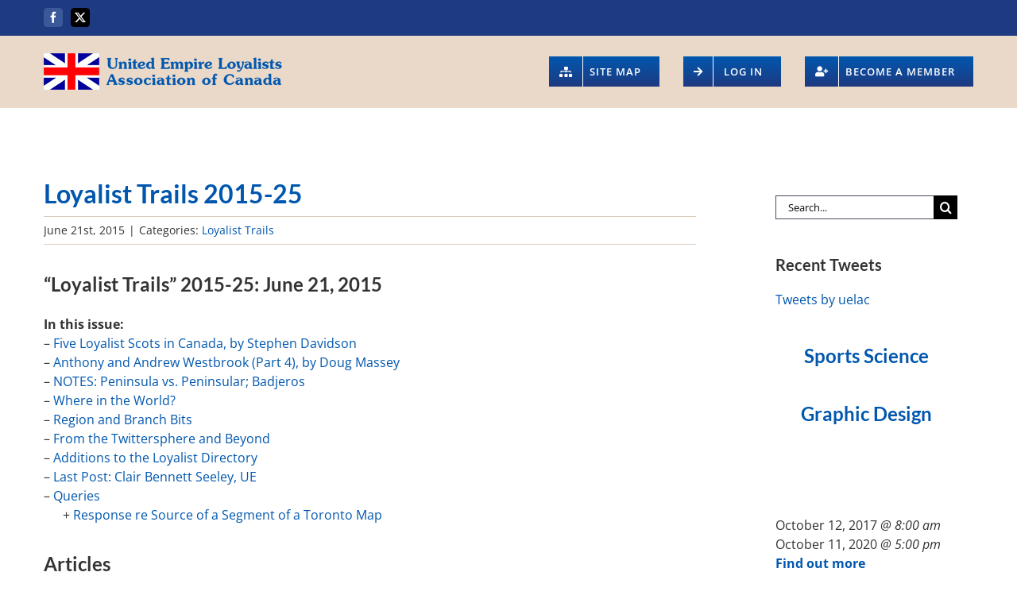

--- FILE ---
content_type: text/html; charset=UTF-8
request_url: https://uelac.ca/loyalist-trails/loyalist-trails-2015-25/
body_size: 28239
content:
<!DOCTYPE html>
<html class="avada-html-layout-wide avada-html-header-position-top" lang="en-CA" prefix="og: http://ogp.me/ns# fb: http://ogp.me/ns/fb#">
<head>
	<meta http-equiv="X-UA-Compatible" content="IE=edge" />
	<meta http-equiv="Content-Type" content="text/html; charset=utf-8"/>
	<meta name="viewport" content="width=device-width, initial-scale=1" />
	<script>!function(e,c){e[c]=e[c]+(e[c]&&" ")+"quform-js"}(document.documentElement,"className");</script><title>Loyalist Trails 2015-25 &#8211; UELAC</title>
<meta name='robots' content='max-image-preview:large' />
<link rel="alternate" type="application/rss+xml" title="UELAC &raquo; Feed" href="https://uelac.ca/feed/" />
<link rel="alternate" type="application/rss+xml" title="UELAC &raquo; Comments Feed" href="https://uelac.ca/comments/feed/" />
		
		
		
				<link rel="alternate" title="oEmbed (JSON)" type="application/json+oembed" href="https://uelac.ca/wp-json/oembed/1.0/embed?url=https%3A%2F%2Fuelac.ca%2Floyalist-trails%2Floyalist-trails-2015-25%2F" />
<link rel="alternate" title="oEmbed (XML)" type="text/xml+oembed" href="https://uelac.ca/wp-json/oembed/1.0/embed?url=https%3A%2F%2Fuelac.ca%2Floyalist-trails%2Floyalist-trails-2015-25%2F&#038;format=xml" />
					<meta name="description" content="&#8220;Loyalist Trails&#8221; 2015-25: June 21, 2015

In this issue:
- Five Loyalist Scots in Canada, by Stephen Davidson
- Anthony and Andrew Westbrook (Part 4), by Doug Massey
- NOTES: Peninsula vs. Peninsular; Badjeros
- Where in the World?
- Region and Branch Bits
- From the Twittersphere and Beyond
- Additions to the Loyalist Directory
-"/>
				
		<meta property="og:locale" content="en_CA"/>
		<meta property="og:type" content="article"/>
		<meta property="og:site_name" content="UELAC"/>
		<meta property="og:title" content="  Loyalist Trails 2015-25"/>
				<meta property="og:description" content="&#8220;Loyalist Trails&#8221; 2015-25: June 21, 2015

In this issue:
- Five Loyalist Scots in Canada, by Stephen Davidson
- Anthony and Andrew Westbrook (Part 4), by Doug Massey
- NOTES: Peninsula vs. Peninsular; Badjeros
- Where in the World?
- Region and Branch Bits
- From the Twittersphere and Beyond
- Additions to the Loyalist Directory
-"/>
				<meta property="og:url" content="https://uelac.ca/loyalist-trails/loyalist-trails-2015-25/"/>
										<meta property="article:published_time" content="2015-06-21T21:09:55-05:00"/>
							<meta property="article:modified_time" content="2021-12-05T22:10:18-05:00"/>
								<meta name="author" content="Admin CCG"/>
								<meta property="og:image" content="https://uelac.ca/wp-content/uploads/2018/04/logo-uelac.png"/>
		<meta property="og:image:width" content="300"/>
		<meta property="og:image:height" content="46"/>
		<meta property="og:image:type" content="image/png"/>
						<style id="content-control-block-styles">
			@media (max-width: 640px) {
	.cc-hide-on-mobile {
		display: none !important;
	}
}
@media (min-width: 641px) and (max-width: 920px) {
	.cc-hide-on-tablet {
		display: none !important;
	}
}
@media (min-width: 921px) and (max-width: 1440px) {
	.cc-hide-on-desktop {
		display: none !important;
	}
}		</style>
		<style id='wp-img-auto-sizes-contain-inline-css' type='text/css'>
img:is([sizes=auto i],[sizes^="auto," i]){contain-intrinsic-size:3000px 1500px}
/*# sourceURL=wp-img-auto-sizes-contain-inline-css */
</style>
<style id='wp-emoji-styles-inline-css' type='text/css'>

	img.wp-smiley, img.emoji {
		display: inline !important;
		border: none !important;
		box-shadow: none !important;
		height: 1em !important;
		width: 1em !important;
		margin: 0 0.07em !important;
		vertical-align: -0.1em !important;
		background: none !important;
		padding: 0 !important;
	}
/*# sourceURL=wp-emoji-styles-inline-css */
</style>
<link rel='stylesheet' id='content-control-block-styles-css' href='https://uelac.ca/wp-content/plugins/content-control/dist/style-block-editor.css' type='text/css' media='all' />
<link rel='stylesheet' id='wpda_wpdp_public-css' href='https://uelac.ca/wp-content/plugins/wp-data-access-premium/public/../assets/css/wpda_public.css' type='text/css' media='all' />
<link rel='stylesheet' id='wpdapro_inline_editing-css' href='https://uelac.ca/wp-content/plugins/wp-data-access-premium/WPDataAccess/Premium/WPDAPRO_Inline_Editing/../../../assets/premium/css/wpdapro_inline_editing.css' type='text/css' media='all' />
<link rel='stylesheet' id='quform-css' href='https://uelac.ca/wp-content/plugins/quform/cache/quform.css' type='text/css' media='all' />
<link rel='stylesheet' id='fusion-dynamic-css-css' href='https://uelac.ca/wp-content/uploads/fusion-styles/34b485ed462929fac0c32cce55866992.min.css' type='text/css' media='all' />
<link rel='stylesheet' id='wppb_stylesheet-css' href='https://uelac.ca/wp-content/plugins/profile-builder/assets/css/style-front-end.css' type='text/css' media='all' />
<script type="text/javascript" src="https://uelac.ca/wp-includes/js/jquery/jquery.min.js" id="jquery-core-js"></script>
<script type="text/javascript" src="https://uelac.ca/wp-includes/js/underscore.min.js" id="underscore-js"></script>
<script type="text/javascript" src="https://uelac.ca/wp-includes/js/backbone.min.js" id="backbone-js"></script>
<script type="text/javascript" id="wp-api-request-js-extra">
/* <![CDATA[ */
var wpApiSettings = {"root":"https://uelac.ca/wp-json/","nonce":"2a638d8ff8","versionString":"wp/v2/"};
//# sourceURL=wp-api-request-js-extra
/* ]]> */
</script>
<script type="text/javascript" src="https://uelac.ca/wp-includes/js/api-request.min.js" id="wp-api-request-js"></script>
<script type="text/javascript" src="https://uelac.ca/wp-includes/js/wp-api.min.js" id="wp-api-js"></script>
<script type="text/javascript" id="wpda_rest_api-js-extra">
/* <![CDATA[ */
var wpdaApiSettings = {"path":"wpda"};
//# sourceURL=wpda_rest_api-js-extra
/* ]]> */
</script>
<script type="text/javascript" src="https://uelac.ca/wp-content/plugins/wp-data-access-premium/public/../assets/js/wpda_rest_api.js" id="wpda_rest_api-js"></script>
<script type="text/javascript" src="https://uelac.ca/wp-content/plugins/wp-data-access-premium/WPDataAccess/Premium/WPDAPRO_Inline_Editing/../../../assets/premium/js/wpdapro_inline_editor.js" id="wpdapro_inline_editor-js"></script>
<link rel="https://api.w.org/" href="https://uelac.ca/wp-json/" /><link rel="alternate" title="JSON" type="application/json" href="https://uelac.ca/wp-json/wp/v2/posts/14374" /><link rel="EditURI" type="application/rsd+xml" title="RSD" href="https://uelac.ca/xmlrpc.php?rsd" />
<meta name="generator" content="WordPress 6.9" />
<link rel="canonical" href="https://uelac.ca/loyalist-trails/loyalist-trails-2015-25/" />
<link rel='shortlink' href='https://uelac.ca/?p=14374' />
<!-- Stream WordPress user activity plugin v4.1.1 -->
<style type="text/css" id="css-fb-visibility">@media screen and (max-width: 640px){.fusion-no-small-visibility{display:none !important;}body .sm-text-align-center{text-align:center !important;}body .sm-text-align-left{text-align:left !important;}body .sm-text-align-right{text-align:right !important;}body .sm-text-align-justify{text-align:justify !important;}body .sm-flex-align-center{justify-content:center !important;}body .sm-flex-align-flex-start{justify-content:flex-start !important;}body .sm-flex-align-flex-end{justify-content:flex-end !important;}body .sm-mx-auto{margin-left:auto !important;margin-right:auto !important;}body .sm-ml-auto{margin-left:auto !important;}body .sm-mr-auto{margin-right:auto !important;}body .fusion-absolute-position-small{position:absolute;width:100%;}.awb-sticky.awb-sticky-small{ position: sticky; top: var(--awb-sticky-offset,0); }}@media screen and (min-width: 641px) and (max-width: 1024px){.fusion-no-medium-visibility{display:none !important;}body .md-text-align-center{text-align:center !important;}body .md-text-align-left{text-align:left !important;}body .md-text-align-right{text-align:right !important;}body .md-text-align-justify{text-align:justify !important;}body .md-flex-align-center{justify-content:center !important;}body .md-flex-align-flex-start{justify-content:flex-start !important;}body .md-flex-align-flex-end{justify-content:flex-end !important;}body .md-mx-auto{margin-left:auto !important;margin-right:auto !important;}body .md-ml-auto{margin-left:auto !important;}body .md-mr-auto{margin-right:auto !important;}body .fusion-absolute-position-medium{position:absolute;width:100%;}.awb-sticky.awb-sticky-medium{ position: sticky; top: var(--awb-sticky-offset,0); }}@media screen and (min-width: 1025px){.fusion-no-large-visibility{display:none !important;}body .lg-text-align-center{text-align:center !important;}body .lg-text-align-left{text-align:left !important;}body .lg-text-align-right{text-align:right !important;}body .lg-text-align-justify{text-align:justify !important;}body .lg-flex-align-center{justify-content:center !important;}body .lg-flex-align-flex-start{justify-content:flex-start !important;}body .lg-flex-align-flex-end{justify-content:flex-end !important;}body .lg-mx-auto{margin-left:auto !important;margin-right:auto !important;}body .lg-ml-auto{margin-left:auto !important;}body .lg-mr-auto{margin-right:auto !important;}body .fusion-absolute-position-large{position:absolute;width:100%;}.awb-sticky.awb-sticky-large{ position: sticky; top: var(--awb-sticky-offset,0); }}</style>		<style type="text/css" id="wp-custom-css">
			.crm-not-you-message {display: none}

#wrapper #main .fusion-post-grid .fusion-post-content > .entry-title {
    font-size: 20px;
    line-height: 26px;
}

.mepr-price-menu.classic .mepr-price-box {
vertical-align: top;
}

.kuchbi {
	text-align: center !important;
	display: block;
	border: 1px solid;
	padding: 18px 10px;
}

.kuchbi h4{
	text-align: center !important}
/*div#priceset {
    display: none;
}*/



#printer-friendly, .breadcrumb, .wppb-default-display-name-publicly-as, .wppb-default-username, .wppb-default-e-mail, .tb_div {
    display: none;
}

.anchorhead {margin-top: 2em; } 

//@media (max-width: 1150px) {
//	.anchorhead {margin-top: 2em;} 
//}

p.wp-caption-text {
font-size:80%; 
line-height:130%; }

h3 { 
margin-top: 1.5em; 
margin-bottom: 1.0em; }

h4 { 
margin-top: 1.2em; 
margin-bottom: 1.0em; }

blockquote {
border: none; }
.fusion-header-wrapper{ z-index: 2 !important;}

/* Loyalist Directory */

.fusion-post-content blockquote, .post-content blockquote {
    background: none;
    font: inherit !important;
    color: #444;
    border-left: none;
    padding: 15px;
    margin-top: 2em;
    margin-bottom: 2em;
}

.wpda-child-value {
	vertical-align: top; 
	font-weight: inherit !important;
}

table.wpda-child-table tbody td.wpda-child-label {
    border-right: gray solid 1px;
    font-weight: normal;
    vertical-align: top;
}

table.wpda-child-modal tbody {
    overflow-y: auto;
    overflow-x: hidden;
    display: block;
    height: 500px;
}

.dataTables_wrapper .dataTables_processing {
    position: absolute;
    top: 0% !important;
    left: 50%;
    width: 100%;
    height: 40px;
    margin-left: -50%;
    margin-top: -25px;
    padding-top: 20px;
    text-align: center;
    font-size: 1.2em;
	  color: red !important; 
    background-color: white;
    background: white;
}

.supscript {
	font-size: 85%; 
/*	vertical-align: super; */
	vertical-align: baseline;
	position: relative;
	top: -0.4em; }

p.trailstitle {margin-top:2em; font-weight:bold;}

blockquote.pullquotenew {
font-family: Georgia, serif;
font-size: 18px;
font-style: italic;
width: 80%;
margin-top: 0.65em;
margin-bottom: 0.65em;
margin-left: auto;
margin-right: auto;
padding: 0.25em 40px;
line-height: 1.45;
position: relative;
color: #383838;
}
blockquote.pullquotenew:before {
display: block;
content: "\201C";
font-size: 80px;
position: absolute;
left: -12px;
top: -2px;
color: #7a7a7a;
}
blockquote.pullquotenew:after {
display: block;
content: "\201D";
font-size: 80px;
position: absolute;
right: 0px;
bottom: -20px;
color: #7a7a7a;
}
blockquote.pullquotenew cite {
color: #999999;
font-size: 14px;
display: block;
margin-top: 5px;
}
blockquote cite:before {
content: "\2014 \2009";
}

#wp_loyalists2_wrapper tfoot {display: none}

b.boldtime { 
font-weight:bold;
color:#910900; 
}		</style>
				<script type="text/javascript">
			var doc = document.documentElement;
			doc.setAttribute( 'data-useragent', navigator.userAgent );
		</script>
		<!-- Global site tag (gtag.js) - Google Analytics -->
<script async src="https://www.googletagmanager.com/gtag/js?id=UA-150344965-1"></script>
<script>
  window.dataLayer = window.dataLayer || [];
  function gtag(){dataLayer.push(arguments);}
  gtag('js', new Date());

  gtag('config', 'UA-150344965-1');
</script>
	<style id='global-styles-inline-css' type='text/css'>
:root{--wp--preset--aspect-ratio--square: 1;--wp--preset--aspect-ratio--4-3: 4/3;--wp--preset--aspect-ratio--3-4: 3/4;--wp--preset--aspect-ratio--3-2: 3/2;--wp--preset--aspect-ratio--2-3: 2/3;--wp--preset--aspect-ratio--16-9: 16/9;--wp--preset--aspect-ratio--9-16: 9/16;--wp--preset--color--black: #000000;--wp--preset--color--cyan-bluish-gray: #abb8c3;--wp--preset--color--white: #ffffff;--wp--preset--color--pale-pink: #f78da7;--wp--preset--color--vivid-red: #cf2e2e;--wp--preset--color--luminous-vivid-orange: #ff6900;--wp--preset--color--luminous-vivid-amber: #fcb900;--wp--preset--color--light-green-cyan: #7bdcb5;--wp--preset--color--vivid-green-cyan: #00d084;--wp--preset--color--pale-cyan-blue: #8ed1fc;--wp--preset--color--vivid-cyan-blue: #0693e3;--wp--preset--color--vivid-purple: #9b51e0;--wp--preset--color--awb-color-1: #ffffff;--wp--preset--color--awb-color-2: #faf9f8;--wp--preset--color--awb-color-3: #e7e4e2;--wp--preset--color--awb-color-4: #f09a3e;--wp--preset--color--awb-color-5: #7e8890;--wp--preset--color--awb-color-6: #0157ae;--wp--preset--color--awb-color-7: #333c4e;--wp--preset--color--awb-color-8: #333333;--wp--preset--color--awb-color-custom-10: #ddcebe;--wp--preset--color--awb-color-custom-11: #f2f1f0;--wp--preset--color--awb-color-custom-12: #1e3a81;--wp--preset--color--awb-color-custom-13: #e9a825;--wp--preset--color--awb-color-custom-14: #bec2cc;--wp--preset--color--awb-color-custom-15: rgba(242,241,240,0.8);--wp--preset--gradient--vivid-cyan-blue-to-vivid-purple: linear-gradient(135deg,rgb(6,147,227) 0%,rgb(155,81,224) 100%);--wp--preset--gradient--light-green-cyan-to-vivid-green-cyan: linear-gradient(135deg,rgb(122,220,180) 0%,rgb(0,208,130) 100%);--wp--preset--gradient--luminous-vivid-amber-to-luminous-vivid-orange: linear-gradient(135deg,rgb(252,185,0) 0%,rgb(255,105,0) 100%);--wp--preset--gradient--luminous-vivid-orange-to-vivid-red: linear-gradient(135deg,rgb(255,105,0) 0%,rgb(207,46,46) 100%);--wp--preset--gradient--very-light-gray-to-cyan-bluish-gray: linear-gradient(135deg,rgb(238,238,238) 0%,rgb(169,184,195) 100%);--wp--preset--gradient--cool-to-warm-spectrum: linear-gradient(135deg,rgb(74,234,220) 0%,rgb(151,120,209) 20%,rgb(207,42,186) 40%,rgb(238,44,130) 60%,rgb(251,105,98) 80%,rgb(254,248,76) 100%);--wp--preset--gradient--blush-light-purple: linear-gradient(135deg,rgb(255,206,236) 0%,rgb(152,150,240) 100%);--wp--preset--gradient--blush-bordeaux: linear-gradient(135deg,rgb(254,205,165) 0%,rgb(254,45,45) 50%,rgb(107,0,62) 100%);--wp--preset--gradient--luminous-dusk: linear-gradient(135deg,rgb(255,203,112) 0%,rgb(199,81,192) 50%,rgb(65,88,208) 100%);--wp--preset--gradient--pale-ocean: linear-gradient(135deg,rgb(255,245,203) 0%,rgb(182,227,212) 50%,rgb(51,167,181) 100%);--wp--preset--gradient--electric-grass: linear-gradient(135deg,rgb(202,248,128) 0%,rgb(113,206,126) 100%);--wp--preset--gradient--midnight: linear-gradient(135deg,rgb(2,3,129) 0%,rgb(40,116,252) 100%);--wp--preset--font-size--small: 12px;--wp--preset--font-size--medium: 20px;--wp--preset--font-size--large: 24px;--wp--preset--font-size--x-large: 42px;--wp--preset--font-size--normal: 16px;--wp--preset--font-size--xlarge: 32px;--wp--preset--font-size--huge: 48px;--wp--preset--spacing--20: 0.44rem;--wp--preset--spacing--30: 0.67rem;--wp--preset--spacing--40: 1rem;--wp--preset--spacing--50: 1.5rem;--wp--preset--spacing--60: 2.25rem;--wp--preset--spacing--70: 3.38rem;--wp--preset--spacing--80: 5.06rem;--wp--preset--shadow--natural: 6px 6px 9px rgba(0, 0, 0, 0.2);--wp--preset--shadow--deep: 12px 12px 50px rgba(0, 0, 0, 0.4);--wp--preset--shadow--sharp: 6px 6px 0px rgba(0, 0, 0, 0.2);--wp--preset--shadow--outlined: 6px 6px 0px -3px rgb(255, 255, 255), 6px 6px rgb(0, 0, 0);--wp--preset--shadow--crisp: 6px 6px 0px rgb(0, 0, 0);}:where(.is-layout-flex){gap: 0.5em;}:where(.is-layout-grid){gap: 0.5em;}body .is-layout-flex{display: flex;}.is-layout-flex{flex-wrap: wrap;align-items: center;}.is-layout-flex > :is(*, div){margin: 0;}body .is-layout-grid{display: grid;}.is-layout-grid > :is(*, div){margin: 0;}:where(.wp-block-columns.is-layout-flex){gap: 2em;}:where(.wp-block-columns.is-layout-grid){gap: 2em;}:where(.wp-block-post-template.is-layout-flex){gap: 1.25em;}:where(.wp-block-post-template.is-layout-grid){gap: 1.25em;}.has-black-color{color: var(--wp--preset--color--black) !important;}.has-cyan-bluish-gray-color{color: var(--wp--preset--color--cyan-bluish-gray) !important;}.has-white-color{color: var(--wp--preset--color--white) !important;}.has-pale-pink-color{color: var(--wp--preset--color--pale-pink) !important;}.has-vivid-red-color{color: var(--wp--preset--color--vivid-red) !important;}.has-luminous-vivid-orange-color{color: var(--wp--preset--color--luminous-vivid-orange) !important;}.has-luminous-vivid-amber-color{color: var(--wp--preset--color--luminous-vivid-amber) !important;}.has-light-green-cyan-color{color: var(--wp--preset--color--light-green-cyan) !important;}.has-vivid-green-cyan-color{color: var(--wp--preset--color--vivid-green-cyan) !important;}.has-pale-cyan-blue-color{color: var(--wp--preset--color--pale-cyan-blue) !important;}.has-vivid-cyan-blue-color{color: var(--wp--preset--color--vivid-cyan-blue) !important;}.has-vivid-purple-color{color: var(--wp--preset--color--vivid-purple) !important;}.has-black-background-color{background-color: var(--wp--preset--color--black) !important;}.has-cyan-bluish-gray-background-color{background-color: var(--wp--preset--color--cyan-bluish-gray) !important;}.has-white-background-color{background-color: var(--wp--preset--color--white) !important;}.has-pale-pink-background-color{background-color: var(--wp--preset--color--pale-pink) !important;}.has-vivid-red-background-color{background-color: var(--wp--preset--color--vivid-red) !important;}.has-luminous-vivid-orange-background-color{background-color: var(--wp--preset--color--luminous-vivid-orange) !important;}.has-luminous-vivid-amber-background-color{background-color: var(--wp--preset--color--luminous-vivid-amber) !important;}.has-light-green-cyan-background-color{background-color: var(--wp--preset--color--light-green-cyan) !important;}.has-vivid-green-cyan-background-color{background-color: var(--wp--preset--color--vivid-green-cyan) !important;}.has-pale-cyan-blue-background-color{background-color: var(--wp--preset--color--pale-cyan-blue) !important;}.has-vivid-cyan-blue-background-color{background-color: var(--wp--preset--color--vivid-cyan-blue) !important;}.has-vivid-purple-background-color{background-color: var(--wp--preset--color--vivid-purple) !important;}.has-black-border-color{border-color: var(--wp--preset--color--black) !important;}.has-cyan-bluish-gray-border-color{border-color: var(--wp--preset--color--cyan-bluish-gray) !important;}.has-white-border-color{border-color: var(--wp--preset--color--white) !important;}.has-pale-pink-border-color{border-color: var(--wp--preset--color--pale-pink) !important;}.has-vivid-red-border-color{border-color: var(--wp--preset--color--vivid-red) !important;}.has-luminous-vivid-orange-border-color{border-color: var(--wp--preset--color--luminous-vivid-orange) !important;}.has-luminous-vivid-amber-border-color{border-color: var(--wp--preset--color--luminous-vivid-amber) !important;}.has-light-green-cyan-border-color{border-color: var(--wp--preset--color--light-green-cyan) !important;}.has-vivid-green-cyan-border-color{border-color: var(--wp--preset--color--vivid-green-cyan) !important;}.has-pale-cyan-blue-border-color{border-color: var(--wp--preset--color--pale-cyan-blue) !important;}.has-vivid-cyan-blue-border-color{border-color: var(--wp--preset--color--vivid-cyan-blue) !important;}.has-vivid-purple-border-color{border-color: var(--wp--preset--color--vivid-purple) !important;}.has-vivid-cyan-blue-to-vivid-purple-gradient-background{background: var(--wp--preset--gradient--vivid-cyan-blue-to-vivid-purple) !important;}.has-light-green-cyan-to-vivid-green-cyan-gradient-background{background: var(--wp--preset--gradient--light-green-cyan-to-vivid-green-cyan) !important;}.has-luminous-vivid-amber-to-luminous-vivid-orange-gradient-background{background: var(--wp--preset--gradient--luminous-vivid-amber-to-luminous-vivid-orange) !important;}.has-luminous-vivid-orange-to-vivid-red-gradient-background{background: var(--wp--preset--gradient--luminous-vivid-orange-to-vivid-red) !important;}.has-very-light-gray-to-cyan-bluish-gray-gradient-background{background: var(--wp--preset--gradient--very-light-gray-to-cyan-bluish-gray) !important;}.has-cool-to-warm-spectrum-gradient-background{background: var(--wp--preset--gradient--cool-to-warm-spectrum) !important;}.has-blush-light-purple-gradient-background{background: var(--wp--preset--gradient--blush-light-purple) !important;}.has-blush-bordeaux-gradient-background{background: var(--wp--preset--gradient--blush-bordeaux) !important;}.has-luminous-dusk-gradient-background{background: var(--wp--preset--gradient--luminous-dusk) !important;}.has-pale-ocean-gradient-background{background: var(--wp--preset--gradient--pale-ocean) !important;}.has-electric-grass-gradient-background{background: var(--wp--preset--gradient--electric-grass) !important;}.has-midnight-gradient-background{background: var(--wp--preset--gradient--midnight) !important;}.has-small-font-size{font-size: var(--wp--preset--font-size--small) !important;}.has-medium-font-size{font-size: var(--wp--preset--font-size--medium) !important;}.has-large-font-size{font-size: var(--wp--preset--font-size--large) !important;}.has-x-large-font-size{font-size: var(--wp--preset--font-size--x-large) !important;}
/*# sourceURL=global-styles-inline-css */
</style>
<style id='wp-block-library-inline-css' type='text/css'>
:root{--wp-block-synced-color:#7a00df;--wp-block-synced-color--rgb:122,0,223;--wp-bound-block-color:var(--wp-block-synced-color);--wp-editor-canvas-background:#ddd;--wp-admin-theme-color:#007cba;--wp-admin-theme-color--rgb:0,124,186;--wp-admin-theme-color-darker-10:#006ba1;--wp-admin-theme-color-darker-10--rgb:0,107,160.5;--wp-admin-theme-color-darker-20:#005a87;--wp-admin-theme-color-darker-20--rgb:0,90,135;--wp-admin-border-width-focus:2px}@media (min-resolution:192dpi){:root{--wp-admin-border-width-focus:1.5px}}.wp-element-button{cursor:pointer}:root .has-very-light-gray-background-color{background-color:#eee}:root .has-very-dark-gray-background-color{background-color:#313131}:root .has-very-light-gray-color{color:#eee}:root .has-very-dark-gray-color{color:#313131}:root .has-vivid-green-cyan-to-vivid-cyan-blue-gradient-background{background:linear-gradient(135deg,#00d084,#0693e3)}:root .has-purple-crush-gradient-background{background:linear-gradient(135deg,#34e2e4,#4721fb 50%,#ab1dfe)}:root .has-hazy-dawn-gradient-background{background:linear-gradient(135deg,#faaca8,#dad0ec)}:root .has-subdued-olive-gradient-background{background:linear-gradient(135deg,#fafae1,#67a671)}:root .has-atomic-cream-gradient-background{background:linear-gradient(135deg,#fdd79a,#004a59)}:root .has-nightshade-gradient-background{background:linear-gradient(135deg,#330968,#31cdcf)}:root .has-midnight-gradient-background{background:linear-gradient(135deg,#020381,#2874fc)}:root{--wp--preset--font-size--normal:16px;--wp--preset--font-size--huge:42px}.has-regular-font-size{font-size:1em}.has-larger-font-size{font-size:2.625em}.has-normal-font-size{font-size:var(--wp--preset--font-size--normal)}.has-huge-font-size{font-size:var(--wp--preset--font-size--huge)}.has-text-align-center{text-align:center}.has-text-align-left{text-align:left}.has-text-align-right{text-align:right}.has-fit-text{white-space:nowrap!important}#end-resizable-editor-section{display:none}.aligncenter{clear:both}.items-justified-left{justify-content:flex-start}.items-justified-center{justify-content:center}.items-justified-right{justify-content:flex-end}.items-justified-space-between{justify-content:space-between}.screen-reader-text{border:0;clip-path:inset(50%);height:1px;margin:-1px;overflow:hidden;padding:0;position:absolute;width:1px;word-wrap:normal!important}.screen-reader-text:focus{background-color:#ddd;clip-path:none;color:#444;display:block;font-size:1em;height:auto;left:5px;line-height:normal;padding:15px 23px 14px;text-decoration:none;top:5px;width:auto;z-index:100000}html :where(.has-border-color){border-style:solid}html :where([style*=border-top-color]){border-top-style:solid}html :where([style*=border-right-color]){border-right-style:solid}html :where([style*=border-bottom-color]){border-bottom-style:solid}html :where([style*=border-left-color]){border-left-style:solid}html :where([style*=border-width]){border-style:solid}html :where([style*=border-top-width]){border-top-style:solid}html :where([style*=border-right-width]){border-right-style:solid}html :where([style*=border-bottom-width]){border-bottom-style:solid}html :where([style*=border-left-width]){border-left-style:solid}html :where(img[class*=wp-image-]){height:auto;max-width:100%}:where(figure){margin:0 0 1em}html :where(.is-position-sticky){--wp-admin--admin-bar--position-offset:var(--wp-admin--admin-bar--height,0px)}@media screen and (max-width:600px){html :where(.is-position-sticky){--wp-admin--admin-bar--position-offset:0px}}
/*wp_block_styles_on_demand_placeholder:69746f8f4a88c*/
/*# sourceURL=wp-block-library-inline-css */
</style>
<style id='wp-block-library-theme-inline-css' type='text/css'>
.wp-block-audio :where(figcaption){color:#555;font-size:13px;text-align:center}.is-dark-theme .wp-block-audio :where(figcaption){color:#ffffffa6}.wp-block-audio{margin:0 0 1em}.wp-block-code{border:1px solid #ccc;border-radius:4px;font-family:Menlo,Consolas,monaco,monospace;padding:.8em 1em}.wp-block-embed :where(figcaption){color:#555;font-size:13px;text-align:center}.is-dark-theme .wp-block-embed :where(figcaption){color:#ffffffa6}.wp-block-embed{margin:0 0 1em}.blocks-gallery-caption{color:#555;font-size:13px;text-align:center}.is-dark-theme .blocks-gallery-caption{color:#ffffffa6}:root :where(.wp-block-image figcaption){color:#555;font-size:13px;text-align:center}.is-dark-theme :root :where(.wp-block-image figcaption){color:#ffffffa6}.wp-block-image{margin:0 0 1em}.wp-block-pullquote{border-bottom:4px solid;border-top:4px solid;color:currentColor;margin-bottom:1.75em}.wp-block-pullquote :where(cite),.wp-block-pullquote :where(footer),.wp-block-pullquote__citation{color:currentColor;font-size:.8125em;font-style:normal;text-transform:uppercase}.wp-block-quote{border-left:.25em solid;margin:0 0 1.75em;padding-left:1em}.wp-block-quote cite,.wp-block-quote footer{color:currentColor;font-size:.8125em;font-style:normal;position:relative}.wp-block-quote:where(.has-text-align-right){border-left:none;border-right:.25em solid;padding-left:0;padding-right:1em}.wp-block-quote:where(.has-text-align-center){border:none;padding-left:0}.wp-block-quote.is-large,.wp-block-quote.is-style-large,.wp-block-quote:where(.is-style-plain){border:none}.wp-block-search .wp-block-search__label{font-weight:700}.wp-block-search__button{border:1px solid #ccc;padding:.375em .625em}:where(.wp-block-group.has-background){padding:1.25em 2.375em}.wp-block-separator.has-css-opacity{opacity:.4}.wp-block-separator{border:none;border-bottom:2px solid;margin-left:auto;margin-right:auto}.wp-block-separator.has-alpha-channel-opacity{opacity:1}.wp-block-separator:not(.is-style-wide):not(.is-style-dots){width:100px}.wp-block-separator.has-background:not(.is-style-dots){border-bottom:none;height:1px}.wp-block-separator.has-background:not(.is-style-wide):not(.is-style-dots){height:2px}.wp-block-table{margin:0 0 1em}.wp-block-table td,.wp-block-table th{word-break:normal}.wp-block-table :where(figcaption){color:#555;font-size:13px;text-align:center}.is-dark-theme .wp-block-table :where(figcaption){color:#ffffffa6}.wp-block-video :where(figcaption){color:#555;font-size:13px;text-align:center}.is-dark-theme .wp-block-video :where(figcaption){color:#ffffffa6}.wp-block-video{margin:0 0 1em}:root :where(.wp-block-template-part.has-background){margin-bottom:0;margin-top:0;padding:1.25em 2.375em}
/*# sourceURL=/wp-includes/css/dist/block-library/theme.min.css */
</style>
<style id='classic-theme-styles-inline-css' type='text/css'>
/*! This file is auto-generated */
.wp-block-button__link{color:#fff;background-color:#32373c;border-radius:9999px;box-shadow:none;text-decoration:none;padding:calc(.667em + 2px) calc(1.333em + 2px);font-size:1.125em}.wp-block-file__button{background:#32373c;color:#fff;text-decoration:none}
/*# sourceURL=/wp-includes/css/classic-themes.min.css */
</style>
</head>

<body class="wp-singular post-template-default single single-post postid-14374 single-format-standard wp-theme-Avada wp-child-theme-UELAC has-sidebar fusion-image-hovers fusion-pagination-sizing fusion-button_type-flat fusion-button_span-yes fusion-button_gradient-linear avada-image-rollover-circle-no avada-image-rollover-yes avada-image-rollover-direction-fade fusion-has-button-gradient fusion-body ltr no-tablet-sticky-header no-mobile-sticky-header no-mobile-slidingbar avada-has-rev-slider-styles fusion-disable-outline fusion-sub-menu-fade mobile-logo-pos-left layout-wide-mode avada-has-boxed-modal-shadow-none layout-scroll-offset-full avada-has-zero-margin-offset-top fusion-top-header menu-text-align-center mobile-menu-design-modern fusion-hide-pagination-text fusion-header-layout-v3 avada-responsive avada-footer-fx-none avada-menu-highlight-style-bar fusion-search-form-classic fusion-main-menu-search-overlay fusion-avatar-square avada-dropdown-styles avada-blog-layout-grid avada-blog-archive-layout-timeline avada-header-shadow-no avada-menu-icon-position-left avada-has-megamenu-shadow avada-has-mainmenu-dropdown-divider avada-has-100-footer avada-has-breadcrumb-mobile-hidden avada-has-titlebar-hide avada-header-border-color-full-transparent avada-social-full-transparent avada-has-transparent-timeline_color avada-has-pagination-padding avada-flyout-menu-direction-top avada-ec-views-v1" data-awb-post-id="14374">
		<a class="skip-link screen-reader-text" href="#content">Skip to content</a>

	<div id="boxed-wrapper">
		
		<div id="wrapper" class="fusion-wrapper">
			<div id="home" style="position:relative;top:-1px;"></div>
							
					
			<header class="fusion-header-wrapper">
				<div class="fusion-header-v3 fusion-logo-alignment fusion-logo-left fusion-sticky-menu- fusion-sticky-logo- fusion-mobile-logo-1  fusion-mobile-menu-design-modern">
					
<div class="fusion-secondary-header">
	<div class="fusion-row">
					<div class="fusion-alignleft">
				<div class="fusion-social-links-header"><div class="fusion-social-networks boxed-icons"><div class="fusion-social-networks-wrapper"><a  class="fusion-social-network-icon fusion-tooltip fusion-facebook awb-icon-facebook" style="color:#ffffff;background-color:#3b5998;border-color:#3b5998;" data-placement="bottom" data-title="Facebook" data-toggle="tooltip" title="Facebook" href="https://www.facebook.com/groups/2303178326/" target="_blank" rel="noreferrer"><span class="screen-reader-text">Facebook</span></a><a  class="fusion-social-network-icon fusion-tooltip fusion-twitter awb-icon-twitter" style="color:#ffffff;background-color:#000000;border-color:#000000;" data-placement="bottom" data-title="X" data-toggle="tooltip" title="X" href="https://twitter.com/uelac/" target="_blank" rel="noopener noreferrer"><span class="screen-reader-text">X</span></a></div></div></div>			</div>
							<div class="fusion-alignright">
				<nav class="fusion-secondary-menu" role="navigation" aria-label="Secondary Menu"></nav><nav class="fusion-mobile-nav-holder fusion-mobile-menu-text-align-left" aria-label="Secondary Mobile Menu"></nav>			</div>
			</div>
</div>
<div class="fusion-header-sticky-height"></div>
<div class="fusion-header">
	<div class="fusion-row">
					<div class="fusion-logo" data-margin-top="22px" data-margin-bottom="22px" data-margin-left="0px" data-margin-right="0px">
			<a class="fusion-logo-link"  href="https://uelac.ca/" >

						<!-- standard logo -->
			<img src="https://uelac.ca/wp-content/uploads/2018/04/logo-uelac.png" srcset="https://uelac.ca/wp-content/uploads/2018/04/logo-uelac.png 1x" width="300" height="46" alt="UELAC Logo" data-retina_logo_url="" class="fusion-standard-logo" />

											<!-- mobile logo -->
				<img src="https://uelac.ca/wp-content/uploads/2018/04/logo-uelac.png" srcset="https://uelac.ca/wp-content/uploads/2018/04/logo-uelac.png 1x" width="300" height="46" alt="UELAC Logo" data-retina_logo_url="" class="fusion-mobile-logo" />
			
					</a>
		</div>		<nav class="fusion-main-menu" aria-label="Main Menu"><div class="fusion-overlay-search">		<form role="search" class="searchform fusion-search-form  fusion-search-form-classic" method="get" action="https://uelac.ca/">
			<div class="fusion-search-form-content">

				
				<div class="fusion-search-field search-field">
					<label><span class="screen-reader-text">Search for:</span>
													<input type="search" value="" name="s" class="s" placeholder="Search..." required aria-required="true" aria-label="Search..."/>
											</label>
				</div>
				<div class="fusion-search-button search-button">
					<input type="submit" class="fusion-search-submit searchsubmit" aria-label="Search" value="&#xf002;" />
									</div>

				
			</div>


			
		</form>
		<div class="fusion-search-spacer"></div><a href="#" role="button" aria-label="Close Search" class="fusion-close-search"></a></div><ul id="menu-primary" class="fusion-menu"><li  id="menu-item-16603"  class="menu-item menu-item-type-post_type menu-item-object-page menu-item-16603 fusion-menu-item-button"  data-item-id="16603"><a  href="https://uelac.ca/sitemap/" class="fusion-bar-highlight"><span class="menu-text fusion-button button-default button-medium"><span class="button-icon-divider-left"><i class="glyphicon fa-sitemap fas" aria-hidden="true"></i></span><span class="fusion-button-text-left">Site Map</span></span></a></li><li  id="menu-item-4829"  class="nmr-logged-out menu-item menu-item-type-custom menu-item-object-custom menu-item-4829 fusion-menu-item-button"  data-item-id="4829"><a  href="https://uelac.ca/wp-login.php" class="fusion-bar-highlight"><span class="menu-text fusion-button button-default button-medium"><span class="button-icon-divider-left"><i class="glyphicon fa-arrow-right fas" aria-hidden="true"></i></span><span class="fusion-button-text-left">Log In</span></span></a></li><li  id="menu-item-4830"  class="nmr-logged-out menu-item menu-item-type-post_type menu-item-object-page menu-item-4830 fusion-menu-item-button"  data-item-id="4830"><a  href="https://uelac.ca/signup/" class="fusion-bar-highlight"><span class="menu-text fusion-button button-default button-medium"><span class="button-icon-divider-left"><i class="glyphicon fa-user-plus fas" aria-hidden="true"></i></span><span class="fusion-button-text-left">Become A Member</span></span></a></li></ul></nav>	<div class="fusion-mobile-menu-icons">
							<a href="#" class="fusion-icon awb-icon-bars" aria-label="Toggle mobile menu" aria-expanded="false"></a>
		
		
		
			</div>

<nav class="fusion-mobile-nav-holder fusion-mobile-menu-text-align-left" aria-label="Main Menu Mobile"></nav>

					</div>
</div>
				</div>
				<div class="fusion-clearfix"></div>
			</header>
								
							<div id="sliders-container" class="fusion-slider-visibility">
					</div>
				
					
							
			
						<main id="main" class="clearfix ">
				<div class="fusion-row" style="">

<section id="content" style="float: left;">
	
					<article id="post-14374" class="post post-14374 type-post status-publish format-standard hentry category-loyalist-trails">
															<div class="fusion-post-title-meta-wrap">
												<h1 class="entry-title fusion-post-title">Loyalist Trails 2015-25</h1>									<div class="fusion-meta-info"><div class="fusion-meta-info-wrapper"><span class="vcard rich-snippet-hidden"><span class="fn"><a href="https://uelac.ca/author/corcorancg/" title="Posts by Admin CCG" rel="author">Admin CCG</a></span></span><span class="updated rich-snippet-hidden">2021-12-05T17:10:18-05:00</span><span>June 21st, 2015</span><span class="fusion-inline-sep">|</span>Categories: <a href="https://uelac.ca/category/loyalist-trails/" rel="category tag">Loyalist Trails</a><span class="fusion-inline-sep">|</span></div></div>					</div>
							
				
						<div class="post-content">
				<h3>&#8220;Loyalist Trails&#8221; 2015-25: June 21, 2015</h3>
<p><b>In this issue:</b><br />
&#8211; <a href="#Scots">Five Loyalist Scots in Canada, by Stephen Davidson</a><br />
&#8211; <a href="#Westbrook">Anthony and Andrew Westbrook (Part 4), by Doug Massey</a><br />
&#8211; <a href="#Peninsula">NOTES: Peninsula vs. Peninsular; Badjeros</a><br />
&#8211; <a href="#WitW">Where in the World?</a><br />
&#8211; <a href="#Bits">Region and Branch Bits</a><br />
&#8211; <a href="#Twitter">From the Twittersphere and Beyond</a><br />
&#8211; <a href="#Directory">Additions to the Loyalist Directory</a><br />
&#8211; <a href="#ClairBennettSeeley">Last Post: Clair Bennett Seeley, UE</a><br />
&#8211; <a href="#queries">Queries</a><br />
&nbsp; &nbsp; &nbsp; + <a href="#MapSource">Response re Source of a Segment of a Toronto Map</a></p>
<h3>Articles</h3>
<p class="trailstitle"><a name="Scots">Five Loyalist Scots in Canada, by Stephen Davidson</a></p>
<p class="trails">Far away from their home, Scotsmen who settled in New York in the late 18th century &ndash; or who passed through it on a regular basis&mdash;made a point of joining the city&#8217;s St. Andrew&#8217;s Society. It was a charitable society that, like its counterparts in London and Boston, looked after disadvantaged countrymen and provided a place for social contact. Many of the New York Scots Society&#8217;s members later joined the 60,000 loyalist refugees who fled the United States to find sanctuary in other parts of the British Empire. Here are the stories of five who, although involved in the American Revolution, did not make new homes in Nova Scotia or Canada.</p>
<p class="trails">Captain Thomas Miller was described by contemporaries as &#8220;intelligent, steady, active and amiable&#8221;. Unlike other St. Andrew&#8217;s Society members, he was born in New Jersey and made a name for himself as a captain of a ship in the London trade. After his marriage to Martha Willet, he is noted as having sold African slaves as well as goods from Europe and India. He was a rising star in New York&#8217;s merchant circles until he had to leave the city because of his refusal to sign an &#8220;association&#8221; against Great Britain.</p>
<p class="trails">Although not in the city, Miller made sure that the British ships in its harbour were well supplied with goods as well as intelligence on rebel activities. Later, he fled to the &#8220;most unfrequented parts&#8221; of Long Island, hiding from patriots in swamps by day and in loyalist houses by night. When the British secured New York City and Long Island, Miller served as a guide. His homes were turned into rebel barracks, wrecked and confiscated.</p>
<p class="trails">Miller&#8217;s knowledge of the local situation came in handy when he was made an arbitrator between loyalist refugees who were put into homes abandoned by rebels and those colonists who remained in the city. In 1780, Miller and his family left the rebellious colonies for good. He last appears in the public record when he appealed to the loyalist compensation board in London.</p>
<p class="trails">Captain William Brown was also of particular value to the British troops that occupied New York. His special work during the revolution was the care of soldiers&#8217; children due to his &#8220;great share of humanity&#8221;. Brown had been born in Scotland, arriving in America in 1756 with the Earl of Loudoun. At the conclusion of the Seven Years War, he became a farmer in Westchester County, New York.</p>
<p class="trails">When the &#8220;unhappy troubles&#8221; broke out, Brown was unable to sell his land that was situated on the &#8220;great road&#8221; between New York City and Boston. He often had rebel troops marching by and was compelled to provide food and lodging for as many as 70 men at a time. When the British took control of New York City, Brown helped find passage to Long Island for loyalist sympathizers. Despite his loyalty, Brown was looted by the German mercenaries that served alongside the British army. It is noted that the Hessians took his &#8220;sliver plate, shirts, bed, table linen and wearing apparel&#8221;.</p>
<p class="trails">By 1779 William Brown was made the superintendent of charities in New York City. Two years later, he was made a captain in the Royal Garrison Battalion of Foot. What became of this loyal Scot and his family after the revolution is not recorded in the minutes of the St. Andrew&#8217;s Society.</p>
<p class="trails">Captain James Chambers was an eyewitness to a largely forgotten part of New York&#8217;s revolutionary history, the New York Tea Party. Knowing that he had just been to England, an angry and suspicious crowd boarded his ship in search of tea in the spring of 1774. Chambers, who had earlier refused to carry &#8220;the detested herb&#8221;, heartily denied having any tea in his holds. When the Sons of Liberty threatened to break every piece of cargo until they found the tea, Chambers admitted that he had eighteen chests of tea aboard his ship. </p>
<p class="trails">Dressing themselves as Mohawks, the Sons of Liberty boarded the ship at night, broke open the tea chests and threw the tea into the East River. Chambers managed to stow himself aboard another vessel during the attack on his ship and escaped to safety. The last reference we have for Chambers is that he was the master of a small privateer that attacked American vessels off of Jamaica.</p>
<p class="trails">Very few people involved in the American Revolution were laid to rest within the hallowed halls of London&#8217;s Westminster Abbey. However, Major General Sir Archibald Campbell is one of a very small handful who were. Born in Inverneil, Scotland, Campbell was educated at the University of Glasgow and the Royal Military Academy before serving in North America. At 36 years of age, he was part of a battalion that was captured by rebels as it entered Boston&#8217;s harbour in 1775. After being exchanged for Ethan Allen in 1776, Campbell became a brigadier-general and was put in charge of the Georgia campaign. His men seized Savannah with a loss of only four lives. (Where he found time to join the New York St. Andrew&#8217;s Society goes unrecorded.)</p>
<p class="trails">At 40 years of age, Campbell married Amelia Ramsey. Three years later, he successfully defended Jamaica against the French and was made a Knight of the Bath in 1785. When he died in 1791, he was buried in Westminster Abbey where a monument was erected to him in the Poets&#8217; Corner. The inscription said that Campbell was &#8220;equally admired and regretted for his eminent civil and military services to his country. Possessed of distinguished endowments of mind, dignified manners, inflexible integrity, unfeigned benevolence, with every social and amiable virtue.&#8221;</p>
<p class="trails">Major-General George Campbell was born on Scotland&#8217;s Island of Islay. Contemporaries described him as being &#8220;the handsomest man in the British Army&#8221;; he was certainly one of its most active. In the 67-year span of his life, he was on staff at Gibraltar and then present at the surrender of Montreal in 1760 as well as the capture of Martinique and Havana, and worked for the East India Company. He fought at the Battle of White Plains and was in command of the King&#8217;s Orange Rangers in Halifax, serving in the revolution until 1783. Sometime during the war he must have found time to become a member of the St. Andrew&#8217;s Society. Campbell then sailed for India where he was promoted at regular intervals until reaching the rank of major general. He died in Madras in 1799, one of the most well travelled Scots of his era.</p>
<p class="trails">The records of the St. Andrew&#8217;s Society of New York reveal that the organization did not hold any meetings during the American Revolution. This is unfortunate, for the stories that could have been shared by its many and varied members &#8211;whether loyalist, patriot or British&mdash; would have been almost too amazing to believe.</p>
<p></p>
<p class="trailsleft">To secure permission to reprint this article, <a href="&#109;&#97;&#105;&#108;&#116;&#111;&#58;&#115;&#116;&#101;&#112;&#104;&#101;&#110;&#100;&#97;&#118;&#105;&#100;&#115;&#64;&#103;&#109;&#97;&#105;&#108;&#46;&#99;&#111;&#109;">email Stephen Davidson</a>.</p>
<p class="trailstitle"><a name="Westbrook">Anthony and Andrew Westbrook (Part 4), by Doug Massey</a></p>
<p class="trails">&copy; Doug Massey UE</p>
<p class="trails">At this point, Anthony was perhaps a &#8220;silent&#8221; Loyalist. He had signed the pledge, thereby signalling that he opposed the &#8220;several arbitrary acts of the British Parliament&#8221;. He was an American and proud of it. Yet in his heart, for reasons we have already seen, he may have been loyal to the king. As time passed and disaffection grew in the area, did he have growing misgivings about signing? Did he feel guilt in his silence as he saw the treatment handed out to those who did not sign? Did he come to think, as a growing number in Orange County did, that the Congress in Philadelphia was a foreign power that levied taxes without consent? What was he up to in the fall of 1775 and the beginning of 1776 when war was declared against Loyalists? Was he coerced? We will never know the details. There is no historical evidence before 1777 of Anthony Westbrook&#8217;s part in the revolution. However, from July 4, 1776 onward, life for Anthony must have become a whole lot harder.</p>
<p class="trails">The Declaration of Independence was a second, serious test of allegiance &ndash; now you were either for or against independence and the revolution. There was no room for compromise, no middle ground. Those who wished to be neutral were treated as more dangerous traitors than those who openly supported the British. Here too was a cruel dilemma for Loyalist Americans: Caught between the folly of their king and what appeared to them as the &#8220;dogmatic fanaticism of the extreme Whigs&#8221;, they were now forced to choose the king and smash the revolution in order to get back to constitutionally redressing the wrongs done to the colonies by the British parliament. Yet by taking this very course of action, Loyalists appeared as unqualified supporters of the impolitic treatment of the colonists by Great Britain. [22] This was not true.</p>
<p class="trails">In these heated times neither Loyalist nor Whig saw any honour in the other. Hatred grew, families like the Westbrooks were torn apart, and a civil war of extermination began. With the arrival of General Howe in July of 1776 came an up swelling of Loyalists rushing to support his army in New York City, and to take the oath of allegiance to Britain. These Loyalists had been arming before Howe&#8217;s arrival and now was the time to rise up. In Orange, Westchester, Dutchess and Ulster Counties it is estimated that there were twenty three hundred waiting to join Howe. [23] In October, the Provincial Congress was informed of a &#8220;conspiracy from Haverstraw to Hackensack to join the King&#8217;s troops&#8221;. [24] All sorts of horrible &#8220;tory plots&#8221; were unearthed or invented. The militia was greatly disaffected. So widespread was the division, and so difficult was it to raise troops in New York that the Whigs had to ask neighbouring states to send aid. [25] In May of 1777, Loyalist uprisings were reported in Albany, Tryon, Charlotte, Ulster, Cumberland, Gloucester and Orange Counties. General William Heath of Massachusetts, commander of a force of Continental regulars in Orange County, wrote George Washington describing the problem he faced there: &#8220;&#8230;the tories are joining the enemy and insulting and disarming the whigs, stripping them of cattle, effects, etc.&#8221; [26]</p>
<p class="trails">These events swirled all around Anthony Westbrook, his wife Sara, and their children &ndash; Alexander, Elizabeth, Johannes, Andrew and Haggai. At some point in 1777 Anthony made the decision to fight for the king, but not with Howe. He joined Joseph Brant&#8217;s Volunteers. To begin with, Brant&#8217;s force was composed of Oneidas (which he was related to by marriage), Tuscaroras, and Mohicans, originally drawn from the Oquaga settlement. But by late 1777 eighty percent of his volunteers were either white, or freed black slaves. Only twenty percent were &#8220;Indians&#8221;. Joseph Brant was young and relatively inexperienced at the beginning of the war. And having no great influence or strong alliances among the Haudenosaunee (Six Nations), he could not attract a large number of indigenous followers. [27] Brant was considered an upstart freelancer, and a man not to be trusted.</p>
<p class="trails">But to white Loyalists on the New York frontier, Thayendanegea impressed. As the revolution progressed Brant proved to be a great war-chief, brave, innovative and charismatic. He knew what he was about. That appealed to Anthony Westbrook early in the fight. Like other volunteers, Anthony trusted him, was sincerely attached to him, and was willing to go through great hardships with him in order to strike the enemy hard. But it took the British military longer to come up with monetary support. To begin with, Brant received nothing from the government, actually using his own resources and the spoils of battle to keep his corps in the field. Loyalists in Brant&#8217;s Volunteers were &#8216;associators&#8217;: They received &#8220;issues and rations&#8221; from the British authorities, but unlike other Loyalist units, were not paid. And in spite of widespread wooing by many outfits, such as Butler&#8217;s Rangers, Brant&#8217;s one hundred, non-indigenous volunteers absolutely refused other service. One British officer thought them totally undisciplined, declaring, &#8220;the Devil knows what the scoundrels wou&#8217;d be at, I have been 30 years a soldier, but never had so much trouble as with those fellows&#8221;. [28] The award winning American Historian, Alan Taylor supports this view, suggesting, &#8220;They preferred Brant&#8217;s&#8230; spontaneous style over the hierarchy, discipline and steady pay of a standard regiment, even if it meant no pay.&#8221;[29] No doubt this wild and woolly characterization was true of men such as Ebenezer Allen as we shall see, but it is unknown whether it also applied to Anthony Westbrook. One thing though is clear and significant: Anthony Westbrook resolved to fight for much more than a soldier&#8217;s pay.</p>
<p class="trails">This resolution might have squared him with his conscience, but at the same time it exposed Sara and the family to dire consequences. His political decision would also be Sara&#8217;s: In the heated atmosphere of the times, a wife&#8217;s expected loyalty to her husband, once a private commitment, would become a political act if he refused to renounce his loyalty to the king. And the children would be judged guilty by association. All would be considered traitors. Moreover, the family would be split up. Anthony was away fighting, yes, but if twelve-year-old Alexander were left home with Sara, he could be arrested and forced into the rebel army. To avoid this, Anthony may have been forced to take the lad with him with all the attendant dangers of war.</p>
<p class="trailsleft"><u>NOTES:</u></p>
<p class="trails">[22] Alexander C. Flick, op cit., pg. 56.</p>
<p class="trails">[23] Ibid., pg. 101.</p>
<p class="trails">[24] Ibid.</p>
<p class="trails">[25] Ibid., pg 109.</p>
<p class="trails">[26] Ibid., pg. 110.</p>
<p class="trails">[27] Thayendanega was Brant&#8217;s &#8220;Indian&#8221; name. In Canajoharie where he grew up, he came to be called Brant&#8217;s Joseph by his white friends who found that name easier to pronounce. Brant was Joseph&#8217;s stepfather. Eventually Thayendanega came to be called Joseph Brant&#8217;s, then Joseph Brant and finally just Brant. Joseph&#8217;s stepfather was a shaman and wealthy. But to the Haudenosaunee that meant nothing for Joseph. Your status as a male depended not on what your father was but who your mother was. Joseph Brant&#8217;s mother had no great status. She was not a clan matron and had no power to appoint a hereditary chief. So Thayendanega was a no body. Joseph did get some status from his sister Molly who had married Sir William Johnston but it wouldn&#8217;t be until he married his third wife, Catharine Croghan that Brant really came up in the world &ndash; Catharine had inherited the right to appoint the Tekarihoga, principal Mohawk shaman of the Turtle Clan. Whites usually had no idea of this. Re. Brant, they automatically followed their own prejudices and saw not an upstart who was not to be trusted, but a charismatic and innovative leader to be followed.</p>
<p class="trails">[28] Isabel T. Kelsay, op cit., pg. 192.</p>
<p class="trails">[29] Alan Taylor, The Divided Ground, Indians, Settlers, and the Northern Borderlands of the American Revolution, pg. 84&ndash;93.</p>
<p class="trails">&#8230;<a href="&#109;&#97;&#105;&#108;&#116;&#111;&#58;dmassey8&#64;sympatico&#46;ca">Doug Massey</a></p>
<p class="trailstitle"><a name="Peninsula">NOTES: Peninsula vs Peninsular; Badjeros</a></p>
<p class="trails">I guess an editor is supposed to find mistakes, not make them. From the item last week, <a href="/loyalist-trails/loyalist-trails-2015-24/#Waterloo">Responses re Loyalists and Battle of Waterloo</a>, the third entry &#8220;Not Waterloo, but Peninsula War&#8221;, from John McLeod: The war is called the Peninsular War, not the Peninsula War. and from Elizabeth Robbins: &#8220;I know there are problems with mixing up the Niagara Peninsula 1812-14 War and the Napoleonic War in Europe, which is called the Peninsula&#8221;r&#8221; War. Not &#8220;Peninsula&#8221;. There are many accounts that make the same mistake.&#8221; Sometimes I learn something new not only once but twice from one newsletter item!</p>
<p class="trails">Separately, the naming of Badjeros, Ont., is actually not related to the battle of Badajoz. It was originally spelled Badgerow&#8217;s, and is named after the first settler, Philip Badgerow, a (non-Loyalist) American. The only reason I knew about Badgerow is that back in the dark ages (early 1980s actually), I was in the reserves. I spent four summers at CFB Borden teaching recruits how to drive army trucks. I got to know the roads up in that area very well, and the funny name Badjeros intrigued me. John McLeod, UE</p>
<p class="trailstitle"><a name="WitW">Where in the World?</a></p>
<p class="trails">Where are <a href="http://www.uelac.org/Projects-UELAC/Where-in-the-World.php">Bonnie Schepers, Dr. Gerald Brown and Dr. Peter Moogk</a>?</p>
<p class="trails">To participate, submit a photo of yourself in UELAC promotional gear at a place of some note and tell us where it is. If you are a member of a branch, please indicate that as well &ndash; send to <a href="mailto:jennifer.childs13@yahoo.ca">Jennifer Childs</a>.</p>
<p class="trailstitle"><a name="Bits">Region and Branch Bits</a></p>
<p class="trails">From the UELAC branches, news and events of interest to others.</p>
<ul class="trails">
<li>The Loyalists arrival in Nova Scotia after the American Revolution doubled the province&#8217;s population and today 20 per cent or more of Nova Scotians could have an ancestor who was a United Empire Loyalist.The Loyalists arrival in Nova Scotia after the American Revolution doubled the province&#8217;s population and today 20 per cent or more of Nova Scotians could have an ancestor who was a United Empire Loyalist. <a href="http://www.digbycourier.ca/News/Regional/2015-06-18/article-4186796/Why-no-Loyalist-Day-for-Nova-Scotia/1" target="_blank" rel="noopener">So why no Loyalist Day for Nova Scotia?</a> </li>
<li>Celebrating New Brunswick&#8217;s Loyalist Day in May: <a href="https://twitter.com/J_D_Uptown/status/600785882312904704/photo/1" target="_blank" rel="noopener">escorting head table</a> to dinner!</li>
<li>Hamilton Branch help our Remembrance Service at The Art Gallery of Hamilton, beginning with a piper-led parade up the street and into the Gallery of flag bearers, member re-enactors, and members who have come in period clothing. Ten wreaths were placed at the foot of the maquet in remembrance of our ancestors to the area. Colin Brown spoke about his award from France for participation in World War II. Featured speaker Robin McKee, a well-known local historian and President of the Sir John A Macdonald Society, spoke about Sir John&#8217;s contribution to our country. Fellowship followed over tea, coffee and cookies. Pat Blackburn UE, President, Hamilton Branch</li>
<li>Toronto Branch &ndash; Diane Reid in particular &ndash; organized a celebration for both Toronto and Gov. Simcoe Branches which featured the raising of the Loyalist Flag on the guest flag pole at Queen&#8217;s Park and remarks by Her Honour, Elizabeth Dowdeswell, Lieutenant Governor of Ontario. Comments by others referenced the Battle of Waterloo in which a former Lieutenant Governor Sir Peregrine Maitland had participated and in which there were several Loyalist connections. A reception followed in a committee room. <a href="http://www.uelac.org/events/images/Loyalist-Day-2015-Toronto-With-LG-Elizabeth-Dowdeswell.jpg" target="_blank" rel="noopener">Photo</a> with Diane Reid, Julia Munro MPP, Her Honour, Doug Grant.</li>
<li>Grand River Branch celebrated on Saturday June 20 with a visit to the Waterford Heritage and Agricultural Museum for an afternoon of music and dinner. <a href="https://twitter.com/WhamMuseum/status/612604719001833472?t=1&amp;cn=bWVudGlvbg%3D%3D&amp;sig=9c10bf74d09fac866d1b64123d885be1631b7536&amp;al=1&amp;refsrc=email&amp;iid=fd41f53d0ffd461a81c8fcdad8557681&amp;autoactions=1434891322&amp;uid=281291130&amp;nid=4+1489" target="_blank" rel="noopener">Photo</a> (click on one of the photos to scroll through them)</li>
<li>My Loyalist Day on the 20th will be spent (for the 3rd year) as Lt James Fitzgibbon at the Laura Secord walk. This has been a fabulous event to be involved in. <a href="http://www.friendsoflaurasecord.com/" target="_blank" rel="noopener">http://www.<wbr>friendsoflaurasecord.com/</a> .I was initially involved in the Laura Secord Walk due to my ancestors Rev Gideon Bostwick (a Loyalist preacher of Laura and Thomas Ingersoll) and his son Col Henry Bostwick 1st Norfolk Regiment who knew Laura well as children and later in Upper Canada. Henry commanded Laura&#8217;s 1/2 brother in the War of 1812. This year, in addition to the walk, I&#8217;ll be at a tree planting at Brock U. Those old blood ties keep uniting us. Then <span tabindex="0" class="aBn" data-term="goog_1363593256"><span class="aQJ">on Monday</span></span> I&#8217;ll be speaking at the Kitchener Rotary luncheon on Brock&#8217;s leadership so that will be fun too. There&#8217;s a great deal about Brock leadership that is timeless and very much applicable to modern challenges. Bob Rennie</li>
<li>The <a href="http://www.uelac.org/PDF/Loyalist-Day-June19-Alex-Roman.pdf" target="_blank" rel="noopener">significance of June 19th Loyalist Day in Ontario</a>. Applies equally well in most provinces, and country-wide.</li>
<li>Plaque unveiling at Adolphustown 24 May 2015 by Honorary President Peter Milliken UE and President B. Schepers. <a href="https://twitter.com/uelac/status/610145756436152320" target="_blank" rel="noopener">Photo</a>.</li>
<li> <a href="http://www.thespec.com/news-story/5677033-young-family-homestead-celebrated-on-hamilton-mountain/" target="_blank" rel="noopener">Young family homestead celebrated on Hamilton Mountain</a>. More than 200 years after they settled in their homestead on the central Mountain, Daniel and Elizabeth Young have been memorialized. An interpretive panel highlighting Daniel&#8217;s service in the War of 1812 and a memorial stone were unveiled Saturday June 13 at Ryckman&#8217;s Park.</li>
<li>If you are near Saint John on <span tabindex="0" class="aBn" data-term="goog_1363593257"><span class="aQJ">Sept 12</span></span>, plan to visit <b>Loyalist House</b> between 10-4 for &#8220;<a href="https://twitter.com/J_D_Uptown/status/610843664072376320/photo/1" target="_blank" rel="noopener">A Celebration of Colonial Fiber Arts &amp; Cookery</a>&#8220;. Admission charge.</li>
<li>One of many Loyalist resource centres across the country &ndash; Queen&#8217;s University in Kingston holds many Loyalist records, such as the <a href="http://archives.queensu.ca/databases/genealogy/burleigh.html" target="_blank" rel="noopener">digitized Burleigh collection</a>. </li>
<li><a href="http://theindepthgenealogist.com/idg-introduces-kathryn-lake-hogan/" target="_blank" rel="noopener">Congrats to Kathryn Lake Hogan</a> who will be writing a bi-monthly column &ndash; <i>In the Land of the Maple Leaf &#8211;</i> in the <i>In-Depth Genealogist</i> premiering this July.</li>
</ul>
<p class="trailstitle"><a name="Twitter">From the Twittersphere and Beyond</a></p>
<ul class="trails">
<li>Editorial: <a href="http://www.novanewsnow.com/Opinion/Editorials/2015-06-16/article-4184148/Editorial%3A-Sharing-the-story-of-the-Black-Loyalists-with-the-world/1" target="_blank" rel="noopener">Sharing the story of the Black Loyalists with the world</a>. It was a week unlike any other for the tiny but historic community of Birchtown. Last Saturday&#8217;s celebration of the grand opening of the Black Loyalist Heritage Centre was something few will forget.</li>
<li><a href="https://twitter.com/VncrBranchUELAC/status/506621167596482560/photo/1" target="_blank" rel="noopener">Black Loyalist Heritage Society&#8217;s Pin</a>. A gift today from a friend who visited Birchtown Nova Scotia this summer.</li>
<li>A commentary about the <a href="https://www.amrevmuseum.org/read-the-revolution/history/founding-friendships" target="_blank" rel="noopener">value and influence of male-female friendships</a> in the political process of the revolutionary period.</li>
<li>On June 14, 1793, LG John Graves Simcoe grants the Mohawks, &amp; others of the Six Nations, an official patent to their reserve on the Grand River</li>
<li>The visit by <em>the</em>ship<em></em><em>Hermoine</em> continues with a stop at City Dock, Annapolis, Maryland. For Nicolas Chambon, <em>the</em>journey to America was a &#8220;Magnifique Voyage.&#8221; <a href="http://www.baltimoresun.com/news/maryland/anne-arundel/annapolis/ph-ac-cn-hermione-reaction-0616-20150615-story.html" target="_blank" rel="noopener">Read more</a>.</li>
<li>The National Trust for Canada and the Nova Scotia Lighthouse Preservation Society are excited to announce the launch of THIS LIGHTHOUSE MATTERS. This first-of-its-kind crowdfunding competition gives Nova Scotia communities working to save their lighthouses a chance to win cash prizes, raise awareness, and gain support from people across Canada. Canadians can vote and help fund the campaigns of individual lighthouses on the website <a href="https://secure.heritagecanada.org/links/639577-350.html" target="_blank" rel="noopener">www.thislighthousematters.ca</a>.</li>
<li>The <a href="https://twitter.com/uelac/status/610833066152587264" target="_blank" rel="noopener">Loyalist Rose was in bloom</a> earlier this week just in time for Loyalist Day in Ontario June 19.</li>
<li>Five Ways for <a href="http://historicallyspeaking.driftingfocus.com/2012/06/07/five-ways-for-18th-century-reenactors-to-improve-their-camps/" target="_blank" rel="noopener">18th Century Reenactors to Improve their Camps</a> from Historically Speaking: The Life and Times of a Historical Reenactor</li>
</ul>
<p class="trailstitle"><a name="Directory">Additions to the Loyalist Directory</a></p>
<p class="trailsleft">As time permits, we add information to the <a href="/loyalist-directory/">Loyalist Directory</a>. The latest additions and updates are as follows:</p>
<ul class="trails">
<li>Berdan, Albert &#8211; from Todd Braisted</li>
<li>Betts, Ephraim &#8211; from John Betts</li>
<li>Betts, Jared &#8211; from John Betts</li>
<li>Phillips, Jacob &#8211; from Guylaine Petrin and David Phillips</li>
</ul>
<p class="trailsleft">Please help us build the directory by contributing more information for it. Contact <a href="mailto:loyalist.trails@uelac.org">loyalist.trails@uelac.org</a> for instructions and guidance.</p>
<p class="trailstitle"><a name="ClairBennettSeeley">Last Post: Clair Bennett Seeley, UE</a></p>
<p class="trails">In the calm of the early morning, Clair (CB) Seeley passed away peacefully on June 2, 2015 at the Hospice in Renfrew. Clair&#8217;s passion for sport, coaching and education, commitment to community and love of family will be dearly missed by all, but none more than Esther (McLachlin), his wife of 62 years, and his children Cheryl (Jeff Dillon), Rob (Patricia), Kim (Fred Wijsman) and Ritchie (Liz DeVillers) and his brother Jay Lockerbie (Marjorie). Clair made a lifetime contribution to the public school system as a teacher, principal, superintendent, trustee and director of education. Clair&#8217;s zest for life, optimism, kindness, gentlemanly ways, and mentorship have left a lasting effect on many.</p>
<p class="trails">Clair was a proud member of the Colonel Edward Jessup Branch UELAC, descending from Justice Seeley UE. We looked forward to his attendance at our Charter meetings.</p>
<p class="trails">&#8230;Myrtle Johnson UE</p>
<h3><a name="queries"></a>Queries</h3>
<p class="trailstitle"><a name="MapSource">Responses</a> re <a href="/loyalist-trails/loyalist-trails-2015-24/#Map">Source of a Segment of a Toronto Map</a></p>
<p class="trails">The map segment seems to be a copy based on a Patent Plans for York township. Most Patent plans are housed at the Archives of Ontario. They record the name of the first patentee for a lot and date of the patents.</p>
<p class="trails">The Archives of Ontario now offers many digitized patent plans. They are usually organized by township, so you can search them by township names.</p>
<p class="trails">To understand their use, one can read the very useful A.O. guide &#8220;From Petition to Patent.&#8221;</p>
<p class="trails">Good luck researching you ancestor in York County. He was not the only Loyalist who moved from Osnabruck to York during that period. Some Osnabruck names also found in Etobicoke are Peter Winters, and William Mattice. As people ran out of land in the Eastern District, the land around the capital became quite attractive.</p>
<p class="trails">&#8230;Guylaine Petrin</p>
<p></p>
<p class="trails">The map comes from the book <i>Pioneering in North York</i>, by Patricia Hart, which is available at various branches of the <a href="http://www.torontopubliclibrary.ca/search.jsp?Ntt=pioneering+in+north+york" target="_blank" rel="nofollow noopener">Toronto Public Library</a>.</p>
<p class="trails">There is a lane named after him in the redeveloped Don Mills Shopping Centre &ndash; <a href="http://www.toronto.ca/legdocs/mmis/2008/ny/bgrd/backgroundfile-10793.pdf" target="_blank" rel="nofollow noopener">Toronto City documents</a> &ndash; refer to page 232 of the book.</p>
<p class="trails">If you want really early maps of Etobicoke township, try <a href="http://www.archives.gov.on.ca/en/about/patent-plans.aspx" target="_blank" rel="nofollow noopener">here</a>.</p>
<p class="trails">&#8230;Robin McLeod</p>
							</div>

																											<section class="related-posts single-related-posts">
					<div class="fusion-title fusion-title-size-two sep-single sep-solid" style="margin-top:0px;margin-bottom:30px;">
					<h2 class="title-heading-left" style="margin:0;">
						Related Posts					</h2>
					<span class="awb-title-spacer"></span>
					<div class="title-sep-container">
						<div class="title-sep sep-single sep-solid"></div>
					</div>
				</div>
				
	
	
	
					<div class="awb-carousel awb-swiper awb-swiper-carousel fusion-carousel-title-below-image" data-imagesize="auto" data-metacontent="yes" data-autoplay="no" data-touchscroll="no" data-columns="5" data-itemmargin="30px" data-itemwidth="180" data-scrollitems="">
		<div class="swiper-wrapper">
																		<div class="swiper-slide" style="max-width: 140.2px;">
					<div class="fusion-carousel-item-wrapper">
						<div  class="fusion-image-wrapper" aria-haspopup="true">
							<div class="fusion-placeholder-image" data-origheight="150" data-origwidth="100%" style="width:100%;height:150px;"></div>
		<div class="fusion-rollover">
	<div class="fusion-rollover-content">

														<a class="fusion-rollover-link" href="https://uelac.ca/loyalist-trails/loyalist-trails-2026-03/">Loyalist Trails 2026-03</a>
			
														
								
								
													
		
								
								
		
						<a class="fusion-link-wrapper" href="https://uelac.ca/loyalist-trails/loyalist-trails-2026-03/" aria-label="Loyalist Trails 2026-03"></a>
	</div>
</div>
</div>
																				<h4 class="fusion-carousel-title">
								<a class="fusion-related-posts-title-link" href="https://uelac.ca/loyalist-trails/loyalist-trails-2026-03/" target="_self" title="Loyalist Trails 2026-03">Loyalist Trails 2026-03</a>
							</h4>

							<div class="fusion-carousel-meta">
								
								<span class="fusion-date">January 18th, 2026</span>

															</div><!-- fusion-carousel-meta -->
											</div><!-- fusion-carousel-item-wrapper -->
				</div>
															<div class="swiper-slide" style="max-width: 140.2px;">
					<div class="fusion-carousel-item-wrapper">
						<div  class="fusion-image-wrapper" aria-haspopup="true">
							<div class="fusion-placeholder-image" data-origheight="150" data-origwidth="100%" style="width:100%;height:150px;"></div>
		<div class="fusion-rollover">
	<div class="fusion-rollover-content">

														<a class="fusion-rollover-link" href="https://uelac.ca/loyalist-trails/loyalist-trails-2026-02/">Loyalist Trails 2026-02</a>
			
														
								
								
													
		
								
								
		
						<a class="fusion-link-wrapper" href="https://uelac.ca/loyalist-trails/loyalist-trails-2026-02/" aria-label="Loyalist Trails 2026-02"></a>
	</div>
</div>
</div>
																				<h4 class="fusion-carousel-title">
								<a class="fusion-related-posts-title-link" href="https://uelac.ca/loyalist-trails/loyalist-trails-2026-02/" target="_self" title="Loyalist Trails 2026-02">Loyalist Trails 2026-02</a>
							</h4>

							<div class="fusion-carousel-meta">
								
								<span class="fusion-date">January 12th, 2026</span>

															</div><!-- fusion-carousel-meta -->
											</div><!-- fusion-carousel-item-wrapper -->
				</div>
															<div class="swiper-slide" style="max-width: 140.2px;">
					<div class="fusion-carousel-item-wrapper">
						<div  class="fusion-image-wrapper" aria-haspopup="true">
							<div class="fusion-placeholder-image" data-origheight="150" data-origwidth="100%" style="width:100%;height:150px;"></div>
		<div class="fusion-rollover">
	<div class="fusion-rollover-content">

														<a class="fusion-rollover-link" href="https://uelac.ca/loyalist-trails/loyalist-trails-2026-01/">Loyalist Trails 2026-01</a>
			
														
								
								
													
		
								
								
		
						<a class="fusion-link-wrapper" href="https://uelac.ca/loyalist-trails/loyalist-trails-2026-01/" aria-label="Loyalist Trails 2026-01"></a>
	</div>
</div>
</div>
																				<h4 class="fusion-carousel-title">
								<a class="fusion-related-posts-title-link" href="https://uelac.ca/loyalist-trails/loyalist-trails-2026-01/" target="_self" title="Loyalist Trails 2026-01">Loyalist Trails 2026-01</a>
							</h4>

							<div class="fusion-carousel-meta">
								
								<span class="fusion-date">January 4th, 2026</span>

															</div><!-- fusion-carousel-meta -->
											</div><!-- fusion-carousel-item-wrapper -->
				</div>
					</div><!-- swiper-wrapper -->
				<div class="awb-swiper-button awb-swiper-button-prev"><i class="awb-icon-angle-left"></i></div><div class="awb-swiper-button awb-swiper-button-next"><i class="awb-icon-angle-right"></i></div>	</div><!-- fusion-carousel -->
</section><!-- related-posts -->


													


													</article>
	</section>
<aside id="sidebar" class="sidebar fusion-widget-area fusion-content-widget-area fusion-sidebar-right fusion-blogsidebar" style="float: right;" data="">
											
					<section id="search-2" class="widget widget_search">		<form role="search" class="searchform fusion-search-form  fusion-search-form-classic" method="get" action="https://uelac.ca/">
			<div class="fusion-search-form-content">

				
				<div class="fusion-search-field search-field">
					<label><span class="screen-reader-text">Search for:</span>
													<input type="search" value="" name="s" class="s" placeholder="Search..." required aria-required="true" aria-label="Search..."/>
											</label>
				</div>
				<div class="fusion-search-button search-button">
					<input type="submit" class="fusion-search-submit searchsubmit" aria-label="Search" value="&#xf002;" />
									</div>

				
			</div>


			
		</form>
		</section><section id="tweets-widget-2" class="widget tweets"><div class="heading"><h4 class="widget-title">Recent Tweets</h4></div>				
		<div style="overflow:hidden">
											<a class="twitter-timeline" data-dnt="true" href="https://twitter.com/uelac" data-width="" data-height="" width="" height="" data-theme="light" data-link-color="#ef9a3d" data-border-color="rgba(255,255,255,0)" data-chrome="noheader nofooter noborders">Tweets by uelac</a>
							
											<script async src="//platform.twitter.com/widgets.js" charset="utf-8"></script>
							
		</div>
		</section><section id="text-11" class="widget widget_text">			<div class="textwidget"><h3 style="text-align: center; margin: 15px auto 20px auto;"><a href="http://uelac.web1experts.in/avada_portfolio/sports-science/">Sports Science</a></h3>
</div>
		</section><section id="text-12" class="widget widget_text">			<div class="textwidget"><h3 style="text-align: center; margin: 15px auto 0px auto;"><a href="http://uelac.web1experts.in/avada_portfolio/graphic-design/">Graphic Design</a></h3>
</div>
		</section><section id="media_image-7" class="widget widget_media_image"><a href="http://uelac.web1experts.in/event/english-seminar/"><img class="image " src="http://avada.theme-fusion.com/university/wp-content/uploads/sites/61/2016/03/english_seminar_event_feat-400x268.jpg" alt="" width="1024" height="686" decoding="async" /></a></section><section id="text-17" class="widget widget_text">			<div class="textwidget"><p>October 12, 2017 <em>@ 8:00 am</em><br />
October 11, 2020 <em>@ 5:00 pm</em><br />
<a href="http://uelac.web1experts.in/event/english-seminar/"><strong>Find out more</strong></a></p>
</div>
		</section>			</aside>
						
					</div>  <!-- fusion-row -->
				</main>  <!-- #main -->
				
				
								
					
		<div class="fusion-footer">
				
	
	<footer id="footer" class="fusion-footer-copyright-area">
		<div class="fusion-row">
			<div class="fusion-copyright-content">

				<div class="fusion-copyright-notice">
		<div>
		© The United Empire Loyalists' Association of Canada | All Rights Reserved	</div>
</div>
<div class="fusion-social-links-footer">
	<div class="fusion-social-networks boxed-icons"><div class="fusion-social-networks-wrapper"><a  class="fusion-social-network-icon fusion-tooltip fusion-facebook awb-icon-facebook" style="color:#ffffff;background-color:#3b5998;border-color:#3b5998;" data-placement="top" data-title="Facebook" data-toggle="tooltip" title="Facebook" href="https://www.facebook.com/groups/2303178326/" target="_blank" rel="noreferrer"><span class="screen-reader-text">Facebook</span></a><a  class="fusion-social-network-icon fusion-tooltip fusion-twitter awb-icon-twitter" style="color:#ffffff;background-color:#000000;border-color:#000000;" data-placement="top" data-title="X" data-toggle="tooltip" title="X" href="https://twitter.com/uelac/" target="_blank" rel="noopener noreferrer"><span class="screen-reader-text">X</span></a></div></div></div>

			</div> <!-- fusion-fusion-copyright-content -->
		</div> <!-- fusion-row -->
	</footer> <!-- #footer -->
		</div> <!-- fusion-footer -->

		
																</div> <!-- wrapper -->
		</div> <!-- #boxed-wrapper -->
				<a class="fusion-one-page-text-link fusion-page-load-link" tabindex="-1" href="#" aria-hidden="true">Page load link</a>

		<div class="avada-footer-scripts">
			<script type="text/javascript">var fusionNavIsCollapsed=function(e){var t,n;window.innerWidth<=e.getAttribute("data-breakpoint")?(e.classList.add("collapse-enabled"),e.classList.remove("awb-menu_desktop"),e.classList.contains("expanded")||window.dispatchEvent(new CustomEvent("fusion-mobile-menu-collapsed",{detail:{nav:e}})),(n=e.querySelectorAll(".menu-item-has-children.expanded")).length&&n.forEach(function(e){e.querySelector(".awb-menu__open-nav-submenu_mobile").setAttribute("aria-expanded","false")})):(null!==e.querySelector(".menu-item-has-children.expanded .awb-menu__open-nav-submenu_click")&&e.querySelector(".menu-item-has-children.expanded .awb-menu__open-nav-submenu_click").click(),e.classList.remove("collapse-enabled"),e.classList.add("awb-menu_desktop"),null!==e.querySelector(".awb-menu__main-ul")&&e.querySelector(".awb-menu__main-ul").removeAttribute("style")),e.classList.add("no-wrapper-transition"),clearTimeout(t),t=setTimeout(()=>{e.classList.remove("no-wrapper-transition")},400),e.classList.remove("loading")},fusionRunNavIsCollapsed=function(){var e,t=document.querySelectorAll(".awb-menu");for(e=0;e<t.length;e++)fusionNavIsCollapsed(t[e])};function avadaGetScrollBarWidth(){var e,t,n,l=document.createElement("p");return l.style.width="100%",l.style.height="200px",(e=document.createElement("div")).style.position="absolute",e.style.top="0px",e.style.left="0px",e.style.visibility="hidden",e.style.width="200px",e.style.height="150px",e.style.overflow="hidden",e.appendChild(l),document.body.appendChild(e),t=l.offsetWidth,e.style.overflow="scroll",t==(n=l.offsetWidth)&&(n=e.clientWidth),document.body.removeChild(e),jQuery("html").hasClass("awb-scroll")&&10<t-n?10:t-n}fusionRunNavIsCollapsed(),window.addEventListener("fusion-resize-horizontal",fusionRunNavIsCollapsed);</script><script type="speculationrules">
{"prefetch":[{"source":"document","where":{"and":[{"href_matches":"/*"},{"not":{"href_matches":["/wp-*.php","/wp-admin/*","/wp-content/uploads/*","/wp-content/*","/wp-content/plugins/*","/wp-content/themes/UELAC/*","/wp-content/themes/Avada/*","/*\\?(.+)"]}},{"not":{"selector_matches":"a[rel~=\"nofollow\"]"}},{"not":{"selector_matches":".no-prefetch, .no-prefetch a"}}]},"eagerness":"conservative"}]}
</script>
<style type="text/css"> 
         /* Hide reCAPTCHA V3 badge */
        .grecaptcha-badge {
        
            visibility: hidden !important;
        
        }
    </style><script type="text/javascript" id="quform-js-extra">
/* <![CDATA[ */
var quformL10n = [];
quformL10n = {"pluginUrl":"https:\/\/uelac.ca\/wp-content\/plugins\/quform","ajaxUrl":"https:\/\/uelac.ca\/wp-admin\/admin-ajax.php","ajaxError":"Ajax error","errorMessageTitle":"There was a problem","removeFile":"Remove","supportPageCaching":true};
//# sourceURL=quform-js-extra
/* ]]> */
</script>
<script type="text/javascript" src="https://uelac.ca/wp-content/plugins/quform/cache/quform.js" id="quform-js"></script>
<script type="text/javascript" src="https://uelac.ca/wp-content/themes/Avada/includes/lib/assets/min/js/library/cssua.js" id="cssua-js"></script>
<script type="text/javascript" id="fusion-animations-js-extra">
/* <![CDATA[ */
var fusionAnimationsVars = {"status_css_animations":"desktop"};
//# sourceURL=fusion-animations-js-extra
/* ]]> */
</script>
<script type="text/javascript" src="https://uelac.ca/wp-content/plugins/fusion-builder/assets/js/min/general/fusion-animations.js" id="fusion-animations-js"></script>
<script type="text/javascript" src="https://uelac.ca/wp-content/themes/Avada/includes/lib/assets/min/js/general/awb-tabs-widget.js" id="awb-tabs-widget-js"></script>
<script type="text/javascript" src="https://uelac.ca/wp-content/themes/Avada/includes/lib/assets/min/js/general/awb-vertical-menu-widget.js" id="awb-vertical-menu-widget-js"></script>
<script type="text/javascript" src="https://uelac.ca/wp-content/themes/Avada/includes/lib/assets/min/js/library/modernizr.js" id="modernizr-js"></script>
<script type="text/javascript" id="fusion-js-extra">
/* <![CDATA[ */
var fusionJSVars = {"visibility_small":"640","visibility_medium":"1024"};
//# sourceURL=fusion-js-extra
/* ]]> */
</script>
<script type="text/javascript" src="https://uelac.ca/wp-content/themes/Avada/includes/lib/assets/min/js/general/fusion.js" id="fusion-js"></script>
<script type="text/javascript" src="https://uelac.ca/wp-content/themes/Avada/includes/lib/assets/min/js/library/swiper.js" id="swiper-js"></script>
<script type="text/javascript" src="https://uelac.ca/wp-content/themes/Avada/includes/lib/assets/min/js/library/bootstrap.transition.js" id="bootstrap-transition-js"></script>
<script type="text/javascript" src="https://uelac.ca/wp-content/themes/Avada/includes/lib/assets/min/js/library/bootstrap.tooltip.js" id="bootstrap-tooltip-js"></script>
<script type="text/javascript" src="https://uelac.ca/wp-content/themes/Avada/includes/lib/assets/min/js/library/jquery.easing.js" id="jquery-easing-js"></script>
<script type="text/javascript" src="https://uelac.ca/wp-content/themes/Avada/includes/lib/assets/min/js/library/jquery.fitvids.js" id="jquery-fitvids-js"></script>
<script type="text/javascript" src="https://uelac.ca/wp-content/themes/Avada/includes/lib/assets/min/js/library/jquery.flexslider.js" id="jquery-flexslider-js"></script>
<script type="text/javascript" id="jquery-lightbox-js-extra">
/* <![CDATA[ */
var fusionLightboxVideoVars = {"lightbox_video_width":"1280","lightbox_video_height":"720"};
//# sourceURL=jquery-lightbox-js-extra
/* ]]> */
</script>
<script type="text/javascript" src="https://uelac.ca/wp-content/themes/Avada/includes/lib/assets/min/js/library/jquery.ilightbox.js" id="jquery-lightbox-js"></script>
<script type="text/javascript" src="https://uelac.ca/wp-content/themes/Avada/includes/lib/assets/min/js/library/jquery.mousewheel.js" id="jquery-mousewheel-js"></script>
<script type="text/javascript" id="fusion-video-general-js-extra">
/* <![CDATA[ */
var fusionVideoGeneralVars = {"status_vimeo":"1","status_yt":"1"};
//# sourceURL=fusion-video-general-js-extra
/* ]]> */
</script>
<script type="text/javascript" src="https://uelac.ca/wp-content/themes/Avada/includes/lib/assets/min/js/library/fusion-video-general.js" id="fusion-video-general-js"></script>
<script type="text/javascript" id="fusion-video-bg-js-extra">
/* <![CDATA[ */
var fusionVideoBgVars = {"status_vimeo":"1","status_yt":"1"};
//# sourceURL=fusion-video-bg-js-extra
/* ]]> */
</script>
<script type="text/javascript" src="https://uelac.ca/wp-content/themes/Avada/includes/lib/assets/min/js/library/fusion-video-bg.js" id="fusion-video-bg-js"></script>
<script type="text/javascript" id="fusion-lightbox-js-extra">
/* <![CDATA[ */
var fusionLightboxVars = {"status_lightbox":"1","lightbox_gallery":"1","lightbox_skin":"metro-white","lightbox_title":"","lightbox_zoom":"1","lightbox_arrows":"1","lightbox_slideshow_speed":"5000","lightbox_loop":"0","lightbox_autoplay":"","lightbox_opacity":"0.96","lightbox_desc":"1","lightbox_social":"1","lightbox_social_links":{"facebook":{"source":"https://www.facebook.com/sharer.php?u={URL}","text":"Share on Facebook"},"twitter":{"source":"https://x.com/intent/post?url={URL}","text":"Share on X"},"linkedin":{"source":"https://www.linkedin.com/shareArticle?mini=true&url={URL}","text":"Share on LinkedIn"},"pinterest":{"source":"https://pinterest.com/pin/create/button/?url={URL}","text":"Share on Pinterest"},"mail":{"source":"mailto:?body={URL}","text":"Share by Email"}},"lightbox_deeplinking":"1","lightbox_path":"horizontal","lightbox_post_images":"1","lightbox_animation_speed":"normal","l10n":{"close":"Press Esc to close","enterFullscreen":"Enter Fullscreen (Shift+Enter)","exitFullscreen":"Exit Fullscreen (Shift+Enter)","slideShow":"Slideshow","next":"Next","previous":"Previous"}};
//# sourceURL=fusion-lightbox-js-extra
/* ]]> */
</script>
<script type="text/javascript" src="https://uelac.ca/wp-content/themes/Avada/includes/lib/assets/min/js/general/fusion-lightbox.js" id="fusion-lightbox-js"></script>
<script type="text/javascript" src="https://uelac.ca/wp-content/themes/Avada/includes/lib/assets/min/js/general/fusion-tooltip.js" id="fusion-tooltip-js"></script>
<script type="text/javascript" src="https://uelac.ca/wp-content/themes/Avada/includes/lib/assets/min/js/general/fusion-sharing-box.js" id="fusion-sharing-box-js"></script>
<script type="text/javascript" src="https://uelac.ca/wp-content/themes/Avada/includes/lib/assets/min/js/library/jquery.sticky-kit.js" id="jquery-sticky-kit-js"></script>
<script type="text/javascript" src="https://uelac.ca/wp-content/themes/Avada/includes/lib/assets/min/js/library/fusion-youtube.js" id="fusion-youtube-js"></script>
<script type="text/javascript" src="https://uelac.ca/wp-content/themes/Avada/includes/lib/assets/min/js/library/vimeoPlayer.js" id="vimeo-player-js"></script>
<script type="text/javascript" src="https://uelac.ca/wp-content/themes/Avada/includes/lib/assets/min/js/general/fusion-general-global.js" id="fusion-general-global-js"></script>
<script type="text/javascript" src="https://uelac.ca/wp-content/themes/Avada/assets/min/js/general/avada-general-footer.js" id="avada-general-footer-js"></script>
<script type="text/javascript" src="https://uelac.ca/wp-content/themes/Avada/assets/min/js/general/avada-quantity.js" id="avada-quantity-js"></script>
<script type="text/javascript" src="https://uelac.ca/wp-content/themes/Avada/assets/min/js/general/avada-crossfade-images.js" id="avada-crossfade-images-js"></script>
<script type="text/javascript" src="https://uelac.ca/wp-content/themes/Avada/assets/min/js/general/avada-select.js" id="avada-select-js"></script>
<script type="text/javascript" id="avada-live-search-js-extra">
/* <![CDATA[ */
var avadaLiveSearchVars = {"live_search":"1","ajaxurl":"https://uelac.ca/wp-admin/admin-ajax.php","no_search_results":"No search results match your query. Please try again","min_char_count":"4","per_page":"100","show_feat_img":"1","display_post_type":"1"};
//# sourceURL=avada-live-search-js-extra
/* ]]> */
</script>
<script type="text/javascript" src="https://uelac.ca/wp-content/themes/Avada/assets/min/js/general/avada-live-search.js" id="avada-live-search-js"></script>
<script type="text/javascript" src="https://uelac.ca/wp-content/themes/Avada/includes/lib/assets/min/js/general/fusion-alert.js" id="fusion-alert-js"></script>
<script type="text/javascript" src="https://uelac.ca/wp-content/plugins/fusion-builder/assets/js/min/general/awb-off-canvas.js" id="awb-off-canvas-js"></script>
<script type="text/javascript" id="fusion-flexslider-js-extra">
/* <![CDATA[ */
var fusionFlexSliderVars = {"status_vimeo":"1","slideshow_autoplay":"1","slideshow_speed":"7000","pagination_video_slide":"","status_yt":"1","flex_smoothHeight":"false"};
//# sourceURL=fusion-flexslider-js-extra
/* ]]> */
</script>
<script type="text/javascript" src="https://uelac.ca/wp-content/themes/Avada/includes/lib/assets/min/js/general/fusion-flexslider.js" id="fusion-flexslider-js"></script>
<script type="text/javascript" id="awb-carousel-js-extra">
/* <![CDATA[ */
var awbCarouselVars = {"related_posts_speed":"2500","carousel_speed":"2500"};
//# sourceURL=awb-carousel-js-extra
/* ]]> */
</script>
<script type="text/javascript" src="https://uelac.ca/wp-content/themes/Avada/includes/lib/assets/min/js/general/awb-carousel.js" id="awb-carousel-js"></script>
<script type="text/javascript" id="awb-widget-areas-js-extra">
/* <![CDATA[ */
var avadaSidebarsVars = {"header_position":"top","header_layout":"v3","header_sticky":"","header_sticky_type2_layout":"menu_and_logo","side_header_break_point":"1150","header_sticky_tablet":"","sticky_header_shrinkage":"","nav_height":"90","sidebar_break_point":"800"};
//# sourceURL=awb-widget-areas-js-extra
/* ]]> */
</script>
<script type="text/javascript" src="https://uelac.ca/wp-content/themes/Avada/includes/lib/assets/min/js/general/awb-widget-areas.js" id="awb-widget-areas-js"></script>
<script type="text/javascript" id="avada-drop-down-js-extra">
/* <![CDATA[ */
var avadaSelectVars = {"avada_drop_down":"1"};
//# sourceURL=avada-drop-down-js-extra
/* ]]> */
</script>
<script type="text/javascript" src="https://uelac.ca/wp-content/themes/Avada/assets/min/js/general/avada-drop-down.js" id="avada-drop-down-js"></script>
<script type="text/javascript" id="avada-to-top-js-extra">
/* <![CDATA[ */
var avadaToTopVars = {"status_totop":"desktop_and_mobile","totop_position":"right","totop_scroll_down_only":"0"};
//# sourceURL=avada-to-top-js-extra
/* ]]> */
</script>
<script type="text/javascript" src="https://uelac.ca/wp-content/themes/Avada/assets/min/js/general/avada-to-top.js" id="avada-to-top-js"></script>
<script type="text/javascript" id="avada-header-js-extra">
/* <![CDATA[ */
var avadaHeaderVars = {"header_position":"top","header_sticky":"","header_sticky_type2_layout":"menu_and_logo","header_sticky_shadow":"1","side_header_break_point":"1150","header_sticky_mobile":"","header_sticky_tablet":"","mobile_menu_design":"modern","sticky_header_shrinkage":"","nav_height":"90","nav_highlight_border":"0","nav_highlight_style":"bar","logo_margin_top":"22px","logo_margin_bottom":"22px","layout_mode":"wide","header_padding_top":"0px","header_padding_bottom":"0px","scroll_offset":"full"};
//# sourceURL=avada-header-js-extra
/* ]]> */
</script>
<script type="text/javascript" src="https://uelac.ca/wp-content/themes/Avada/assets/min/js/general/avada-header.js" id="avada-header-js"></script>
<script type="text/javascript" id="avada-menu-js-extra">
/* <![CDATA[ */
var avadaMenuVars = {"site_layout":"wide","header_position":"top","logo_alignment":"left","header_sticky":"","header_sticky_mobile":"","header_sticky_tablet":"","side_header_break_point":"1150","megamenu_base_width":"site_width","mobile_menu_design":"modern","dropdown_goto":"Go to...","mobile_nav_cart":"Shopping Cart","mobile_submenu_open":"Open submenu of %s","mobile_submenu_close":"Close submenu of %s","submenu_slideout":"1"};
//# sourceURL=avada-menu-js-extra
/* ]]> */
</script>
<script type="text/javascript" src="https://uelac.ca/wp-content/themes/Avada/assets/min/js/general/avada-menu.js" id="avada-menu-js"></script>
<script type="text/javascript" src="https://uelac.ca/wp-content/themes/Avada/assets/min/js/library/bootstrap.scrollspy.js" id="bootstrap-scrollspy-js"></script>
<script type="text/javascript" src="https://uelac.ca/wp-content/themes/Avada/assets/min/js/general/avada-scrollspy.js" id="avada-scrollspy-js"></script>
<script type="text/javascript" id="fusion-responsive-typography-js-extra">
/* <![CDATA[ */
var fusionTypographyVars = {"site_width":"1170px","typography_sensitivity":"0.9","typography_factor":"1.50","elements":"h1, h2, h3, h4, h5, h6"};
//# sourceURL=fusion-responsive-typography-js-extra
/* ]]> */
</script>
<script type="text/javascript" src="https://uelac.ca/wp-content/themes/Avada/includes/lib/assets/min/js/general/fusion-responsive-typography.js" id="fusion-responsive-typography-js"></script>
<script type="text/javascript" id="fusion-scroll-to-anchor-js-extra">
/* <![CDATA[ */
var fusionScrollToAnchorVars = {"content_break_point":"1000","container_hundred_percent_height_mobile":"0","hundred_percent_scroll_sensitivity":"450"};
//# sourceURL=fusion-scroll-to-anchor-js-extra
/* ]]> */
</script>
<script type="text/javascript" src="https://uelac.ca/wp-content/themes/Avada/includes/lib/assets/min/js/general/fusion-scroll-to-anchor.js" id="fusion-scroll-to-anchor-js"></script>
<script type="text/javascript" id="fusion-video-js-extra">
/* <![CDATA[ */
var fusionVideoVars = {"status_vimeo":"1"};
//# sourceURL=fusion-video-js-extra
/* ]]> */
</script>
<script type="text/javascript" src="https://uelac.ca/wp-content/plugins/fusion-builder/assets/js/min/general/fusion-video.js" id="fusion-video-js"></script>
<script type="text/javascript" src="https://uelac.ca/wp-content/plugins/fusion-builder/assets/js/min/general/fusion-column.js" id="fusion-column-js"></script>
<script id="wp-emoji-settings" type="application/json">
{"baseUrl":"https://s.w.org/images/core/emoji/17.0.2/72x72/","ext":".png","svgUrl":"https://s.w.org/images/core/emoji/17.0.2/svg/","svgExt":".svg","source":{"concatemoji":"https://uelac.ca/wp-includes/js/wp-emoji-release.min.js"}}
</script>
<script type="module">
/* <![CDATA[ */
/*! This file is auto-generated */
const a=JSON.parse(document.getElementById("wp-emoji-settings").textContent),o=(window._wpemojiSettings=a,"wpEmojiSettingsSupports"),s=["flag","emoji"];function i(e){try{var t={supportTests:e,timestamp:(new Date).valueOf()};sessionStorage.setItem(o,JSON.stringify(t))}catch(e){}}function c(e,t,n){e.clearRect(0,0,e.canvas.width,e.canvas.height),e.fillText(t,0,0);t=new Uint32Array(e.getImageData(0,0,e.canvas.width,e.canvas.height).data);e.clearRect(0,0,e.canvas.width,e.canvas.height),e.fillText(n,0,0);const a=new Uint32Array(e.getImageData(0,0,e.canvas.width,e.canvas.height).data);return t.every((e,t)=>e===a[t])}function p(e,t){e.clearRect(0,0,e.canvas.width,e.canvas.height),e.fillText(t,0,0);var n=e.getImageData(16,16,1,1);for(let e=0;e<n.data.length;e++)if(0!==n.data[e])return!1;return!0}function u(e,t,n,a){switch(t){case"flag":return n(e,"\ud83c\udff3\ufe0f\u200d\u26a7\ufe0f","\ud83c\udff3\ufe0f\u200b\u26a7\ufe0f")?!1:!n(e,"\ud83c\udde8\ud83c\uddf6","\ud83c\udde8\u200b\ud83c\uddf6")&&!n(e,"\ud83c\udff4\udb40\udc67\udb40\udc62\udb40\udc65\udb40\udc6e\udb40\udc67\udb40\udc7f","\ud83c\udff4\u200b\udb40\udc67\u200b\udb40\udc62\u200b\udb40\udc65\u200b\udb40\udc6e\u200b\udb40\udc67\u200b\udb40\udc7f");case"emoji":return!a(e,"\ud83e\u1fac8")}return!1}function f(e,t,n,a){let r;const o=(r="undefined"!=typeof WorkerGlobalScope&&self instanceof WorkerGlobalScope?new OffscreenCanvas(300,150):document.createElement("canvas")).getContext("2d",{willReadFrequently:!0}),s=(o.textBaseline="top",o.font="600 32px Arial",{});return e.forEach(e=>{s[e]=t(o,e,n,a)}),s}function r(e){var t=document.createElement("script");t.src=e,t.defer=!0,document.head.appendChild(t)}a.supports={everything:!0,everythingExceptFlag:!0},new Promise(t=>{let n=function(){try{var e=JSON.parse(sessionStorage.getItem(o));if("object"==typeof e&&"number"==typeof e.timestamp&&(new Date).valueOf()<e.timestamp+604800&&"object"==typeof e.supportTests)return e.supportTests}catch(e){}return null}();if(!n){if("undefined"!=typeof Worker&&"undefined"!=typeof OffscreenCanvas&&"undefined"!=typeof URL&&URL.createObjectURL&&"undefined"!=typeof Blob)try{var e="postMessage("+f.toString()+"("+[JSON.stringify(s),u.toString(),c.toString(),p.toString()].join(",")+"));",a=new Blob([e],{type:"text/javascript"});const r=new Worker(URL.createObjectURL(a),{name:"wpTestEmojiSupports"});return void(r.onmessage=e=>{i(n=e.data),r.terminate(),t(n)})}catch(e){}i(n=f(s,u,c,p))}t(n)}).then(e=>{for(const n in e)a.supports[n]=e[n],a.supports.everything=a.supports.everything&&a.supports[n],"flag"!==n&&(a.supports.everythingExceptFlag=a.supports.everythingExceptFlag&&a.supports[n]);var t;a.supports.everythingExceptFlag=a.supports.everythingExceptFlag&&!a.supports.flag,a.supports.everything||((t=a.source||{}).concatemoji?r(t.concatemoji):t.wpemoji&&t.twemoji&&(r(t.twemoji),r(t.wpemoji)))});
//# sourceURL=https://uelac.ca/wp-includes/js/wp-emoji-loader.min.js
/* ]]> */
</script>
				<script type="text/javascript">
				jQuery( document ).ready( function() {
					var ajaxurl = 'https://uelac.ca/wp-admin/admin-ajax.php';
					if ( 0 < jQuery( '.fusion-login-nonce' ).length ) {
						jQuery.get( ajaxurl, { 'action': 'fusion_login_nonce' }, function( response ) {
							jQuery( '.fusion-login-nonce' ).html( response );
						});
					}
				});
				</script>
						</div>

			<section class="to-top-container to-top-right" aria-labelledby="awb-to-top-label">
		<a href="#" id="toTop" class="fusion-top-top-link">
			<span id="awb-to-top-label" class="screen-reader-text">Go to Top</span>

					</a>
	</section>
		</body>
</html>
